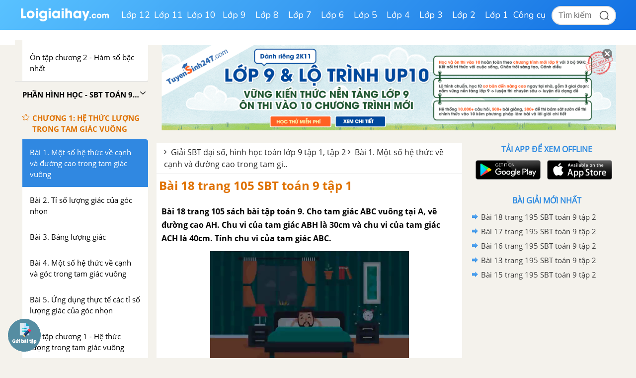

--- FILE ---
content_type: text/html; charset=utf-8
request_url: https://www.google.com/recaptcha/api2/anchor?ar=1&k=6Ld7UwolAAAAAF9diamiRDcptD8335eOuCw2cSMs&co=aHR0cHM6Ly9sb2lnaWFpaGF5LmNvbTo0NDM.&hl=en&v=PoyoqOPhxBO7pBk68S4YbpHZ&size=normal&anchor-ms=20000&execute-ms=30000&cb=2v2ei7a6gnun
body_size: 49242
content:
<!DOCTYPE HTML><html dir="ltr" lang="en"><head><meta http-equiv="Content-Type" content="text/html; charset=UTF-8">
<meta http-equiv="X-UA-Compatible" content="IE=edge">
<title>reCAPTCHA</title>
<style type="text/css">
/* cyrillic-ext */
@font-face {
  font-family: 'Roboto';
  font-style: normal;
  font-weight: 400;
  font-stretch: 100%;
  src: url(//fonts.gstatic.com/s/roboto/v48/KFO7CnqEu92Fr1ME7kSn66aGLdTylUAMa3GUBHMdazTgWw.woff2) format('woff2');
  unicode-range: U+0460-052F, U+1C80-1C8A, U+20B4, U+2DE0-2DFF, U+A640-A69F, U+FE2E-FE2F;
}
/* cyrillic */
@font-face {
  font-family: 'Roboto';
  font-style: normal;
  font-weight: 400;
  font-stretch: 100%;
  src: url(//fonts.gstatic.com/s/roboto/v48/KFO7CnqEu92Fr1ME7kSn66aGLdTylUAMa3iUBHMdazTgWw.woff2) format('woff2');
  unicode-range: U+0301, U+0400-045F, U+0490-0491, U+04B0-04B1, U+2116;
}
/* greek-ext */
@font-face {
  font-family: 'Roboto';
  font-style: normal;
  font-weight: 400;
  font-stretch: 100%;
  src: url(//fonts.gstatic.com/s/roboto/v48/KFO7CnqEu92Fr1ME7kSn66aGLdTylUAMa3CUBHMdazTgWw.woff2) format('woff2');
  unicode-range: U+1F00-1FFF;
}
/* greek */
@font-face {
  font-family: 'Roboto';
  font-style: normal;
  font-weight: 400;
  font-stretch: 100%;
  src: url(//fonts.gstatic.com/s/roboto/v48/KFO7CnqEu92Fr1ME7kSn66aGLdTylUAMa3-UBHMdazTgWw.woff2) format('woff2');
  unicode-range: U+0370-0377, U+037A-037F, U+0384-038A, U+038C, U+038E-03A1, U+03A3-03FF;
}
/* math */
@font-face {
  font-family: 'Roboto';
  font-style: normal;
  font-weight: 400;
  font-stretch: 100%;
  src: url(//fonts.gstatic.com/s/roboto/v48/KFO7CnqEu92Fr1ME7kSn66aGLdTylUAMawCUBHMdazTgWw.woff2) format('woff2');
  unicode-range: U+0302-0303, U+0305, U+0307-0308, U+0310, U+0312, U+0315, U+031A, U+0326-0327, U+032C, U+032F-0330, U+0332-0333, U+0338, U+033A, U+0346, U+034D, U+0391-03A1, U+03A3-03A9, U+03B1-03C9, U+03D1, U+03D5-03D6, U+03F0-03F1, U+03F4-03F5, U+2016-2017, U+2034-2038, U+203C, U+2040, U+2043, U+2047, U+2050, U+2057, U+205F, U+2070-2071, U+2074-208E, U+2090-209C, U+20D0-20DC, U+20E1, U+20E5-20EF, U+2100-2112, U+2114-2115, U+2117-2121, U+2123-214F, U+2190, U+2192, U+2194-21AE, U+21B0-21E5, U+21F1-21F2, U+21F4-2211, U+2213-2214, U+2216-22FF, U+2308-230B, U+2310, U+2319, U+231C-2321, U+2336-237A, U+237C, U+2395, U+239B-23B7, U+23D0, U+23DC-23E1, U+2474-2475, U+25AF, U+25B3, U+25B7, U+25BD, U+25C1, U+25CA, U+25CC, U+25FB, U+266D-266F, U+27C0-27FF, U+2900-2AFF, U+2B0E-2B11, U+2B30-2B4C, U+2BFE, U+3030, U+FF5B, U+FF5D, U+1D400-1D7FF, U+1EE00-1EEFF;
}
/* symbols */
@font-face {
  font-family: 'Roboto';
  font-style: normal;
  font-weight: 400;
  font-stretch: 100%;
  src: url(//fonts.gstatic.com/s/roboto/v48/KFO7CnqEu92Fr1ME7kSn66aGLdTylUAMaxKUBHMdazTgWw.woff2) format('woff2');
  unicode-range: U+0001-000C, U+000E-001F, U+007F-009F, U+20DD-20E0, U+20E2-20E4, U+2150-218F, U+2190, U+2192, U+2194-2199, U+21AF, U+21E6-21F0, U+21F3, U+2218-2219, U+2299, U+22C4-22C6, U+2300-243F, U+2440-244A, U+2460-24FF, U+25A0-27BF, U+2800-28FF, U+2921-2922, U+2981, U+29BF, U+29EB, U+2B00-2BFF, U+4DC0-4DFF, U+FFF9-FFFB, U+10140-1018E, U+10190-1019C, U+101A0, U+101D0-101FD, U+102E0-102FB, U+10E60-10E7E, U+1D2C0-1D2D3, U+1D2E0-1D37F, U+1F000-1F0FF, U+1F100-1F1AD, U+1F1E6-1F1FF, U+1F30D-1F30F, U+1F315, U+1F31C, U+1F31E, U+1F320-1F32C, U+1F336, U+1F378, U+1F37D, U+1F382, U+1F393-1F39F, U+1F3A7-1F3A8, U+1F3AC-1F3AF, U+1F3C2, U+1F3C4-1F3C6, U+1F3CA-1F3CE, U+1F3D4-1F3E0, U+1F3ED, U+1F3F1-1F3F3, U+1F3F5-1F3F7, U+1F408, U+1F415, U+1F41F, U+1F426, U+1F43F, U+1F441-1F442, U+1F444, U+1F446-1F449, U+1F44C-1F44E, U+1F453, U+1F46A, U+1F47D, U+1F4A3, U+1F4B0, U+1F4B3, U+1F4B9, U+1F4BB, U+1F4BF, U+1F4C8-1F4CB, U+1F4D6, U+1F4DA, U+1F4DF, U+1F4E3-1F4E6, U+1F4EA-1F4ED, U+1F4F7, U+1F4F9-1F4FB, U+1F4FD-1F4FE, U+1F503, U+1F507-1F50B, U+1F50D, U+1F512-1F513, U+1F53E-1F54A, U+1F54F-1F5FA, U+1F610, U+1F650-1F67F, U+1F687, U+1F68D, U+1F691, U+1F694, U+1F698, U+1F6AD, U+1F6B2, U+1F6B9-1F6BA, U+1F6BC, U+1F6C6-1F6CF, U+1F6D3-1F6D7, U+1F6E0-1F6EA, U+1F6F0-1F6F3, U+1F6F7-1F6FC, U+1F700-1F7FF, U+1F800-1F80B, U+1F810-1F847, U+1F850-1F859, U+1F860-1F887, U+1F890-1F8AD, U+1F8B0-1F8BB, U+1F8C0-1F8C1, U+1F900-1F90B, U+1F93B, U+1F946, U+1F984, U+1F996, U+1F9E9, U+1FA00-1FA6F, U+1FA70-1FA7C, U+1FA80-1FA89, U+1FA8F-1FAC6, U+1FACE-1FADC, U+1FADF-1FAE9, U+1FAF0-1FAF8, U+1FB00-1FBFF;
}
/* vietnamese */
@font-face {
  font-family: 'Roboto';
  font-style: normal;
  font-weight: 400;
  font-stretch: 100%;
  src: url(//fonts.gstatic.com/s/roboto/v48/KFO7CnqEu92Fr1ME7kSn66aGLdTylUAMa3OUBHMdazTgWw.woff2) format('woff2');
  unicode-range: U+0102-0103, U+0110-0111, U+0128-0129, U+0168-0169, U+01A0-01A1, U+01AF-01B0, U+0300-0301, U+0303-0304, U+0308-0309, U+0323, U+0329, U+1EA0-1EF9, U+20AB;
}
/* latin-ext */
@font-face {
  font-family: 'Roboto';
  font-style: normal;
  font-weight: 400;
  font-stretch: 100%;
  src: url(//fonts.gstatic.com/s/roboto/v48/KFO7CnqEu92Fr1ME7kSn66aGLdTylUAMa3KUBHMdazTgWw.woff2) format('woff2');
  unicode-range: U+0100-02BA, U+02BD-02C5, U+02C7-02CC, U+02CE-02D7, U+02DD-02FF, U+0304, U+0308, U+0329, U+1D00-1DBF, U+1E00-1E9F, U+1EF2-1EFF, U+2020, U+20A0-20AB, U+20AD-20C0, U+2113, U+2C60-2C7F, U+A720-A7FF;
}
/* latin */
@font-face {
  font-family: 'Roboto';
  font-style: normal;
  font-weight: 400;
  font-stretch: 100%;
  src: url(//fonts.gstatic.com/s/roboto/v48/KFO7CnqEu92Fr1ME7kSn66aGLdTylUAMa3yUBHMdazQ.woff2) format('woff2');
  unicode-range: U+0000-00FF, U+0131, U+0152-0153, U+02BB-02BC, U+02C6, U+02DA, U+02DC, U+0304, U+0308, U+0329, U+2000-206F, U+20AC, U+2122, U+2191, U+2193, U+2212, U+2215, U+FEFF, U+FFFD;
}
/* cyrillic-ext */
@font-face {
  font-family: 'Roboto';
  font-style: normal;
  font-weight: 500;
  font-stretch: 100%;
  src: url(//fonts.gstatic.com/s/roboto/v48/KFO7CnqEu92Fr1ME7kSn66aGLdTylUAMa3GUBHMdazTgWw.woff2) format('woff2');
  unicode-range: U+0460-052F, U+1C80-1C8A, U+20B4, U+2DE0-2DFF, U+A640-A69F, U+FE2E-FE2F;
}
/* cyrillic */
@font-face {
  font-family: 'Roboto';
  font-style: normal;
  font-weight: 500;
  font-stretch: 100%;
  src: url(//fonts.gstatic.com/s/roboto/v48/KFO7CnqEu92Fr1ME7kSn66aGLdTylUAMa3iUBHMdazTgWw.woff2) format('woff2');
  unicode-range: U+0301, U+0400-045F, U+0490-0491, U+04B0-04B1, U+2116;
}
/* greek-ext */
@font-face {
  font-family: 'Roboto';
  font-style: normal;
  font-weight: 500;
  font-stretch: 100%;
  src: url(//fonts.gstatic.com/s/roboto/v48/KFO7CnqEu92Fr1ME7kSn66aGLdTylUAMa3CUBHMdazTgWw.woff2) format('woff2');
  unicode-range: U+1F00-1FFF;
}
/* greek */
@font-face {
  font-family: 'Roboto';
  font-style: normal;
  font-weight: 500;
  font-stretch: 100%;
  src: url(//fonts.gstatic.com/s/roboto/v48/KFO7CnqEu92Fr1ME7kSn66aGLdTylUAMa3-UBHMdazTgWw.woff2) format('woff2');
  unicode-range: U+0370-0377, U+037A-037F, U+0384-038A, U+038C, U+038E-03A1, U+03A3-03FF;
}
/* math */
@font-face {
  font-family: 'Roboto';
  font-style: normal;
  font-weight: 500;
  font-stretch: 100%;
  src: url(//fonts.gstatic.com/s/roboto/v48/KFO7CnqEu92Fr1ME7kSn66aGLdTylUAMawCUBHMdazTgWw.woff2) format('woff2');
  unicode-range: U+0302-0303, U+0305, U+0307-0308, U+0310, U+0312, U+0315, U+031A, U+0326-0327, U+032C, U+032F-0330, U+0332-0333, U+0338, U+033A, U+0346, U+034D, U+0391-03A1, U+03A3-03A9, U+03B1-03C9, U+03D1, U+03D5-03D6, U+03F0-03F1, U+03F4-03F5, U+2016-2017, U+2034-2038, U+203C, U+2040, U+2043, U+2047, U+2050, U+2057, U+205F, U+2070-2071, U+2074-208E, U+2090-209C, U+20D0-20DC, U+20E1, U+20E5-20EF, U+2100-2112, U+2114-2115, U+2117-2121, U+2123-214F, U+2190, U+2192, U+2194-21AE, U+21B0-21E5, U+21F1-21F2, U+21F4-2211, U+2213-2214, U+2216-22FF, U+2308-230B, U+2310, U+2319, U+231C-2321, U+2336-237A, U+237C, U+2395, U+239B-23B7, U+23D0, U+23DC-23E1, U+2474-2475, U+25AF, U+25B3, U+25B7, U+25BD, U+25C1, U+25CA, U+25CC, U+25FB, U+266D-266F, U+27C0-27FF, U+2900-2AFF, U+2B0E-2B11, U+2B30-2B4C, U+2BFE, U+3030, U+FF5B, U+FF5D, U+1D400-1D7FF, U+1EE00-1EEFF;
}
/* symbols */
@font-face {
  font-family: 'Roboto';
  font-style: normal;
  font-weight: 500;
  font-stretch: 100%;
  src: url(//fonts.gstatic.com/s/roboto/v48/KFO7CnqEu92Fr1ME7kSn66aGLdTylUAMaxKUBHMdazTgWw.woff2) format('woff2');
  unicode-range: U+0001-000C, U+000E-001F, U+007F-009F, U+20DD-20E0, U+20E2-20E4, U+2150-218F, U+2190, U+2192, U+2194-2199, U+21AF, U+21E6-21F0, U+21F3, U+2218-2219, U+2299, U+22C4-22C6, U+2300-243F, U+2440-244A, U+2460-24FF, U+25A0-27BF, U+2800-28FF, U+2921-2922, U+2981, U+29BF, U+29EB, U+2B00-2BFF, U+4DC0-4DFF, U+FFF9-FFFB, U+10140-1018E, U+10190-1019C, U+101A0, U+101D0-101FD, U+102E0-102FB, U+10E60-10E7E, U+1D2C0-1D2D3, U+1D2E0-1D37F, U+1F000-1F0FF, U+1F100-1F1AD, U+1F1E6-1F1FF, U+1F30D-1F30F, U+1F315, U+1F31C, U+1F31E, U+1F320-1F32C, U+1F336, U+1F378, U+1F37D, U+1F382, U+1F393-1F39F, U+1F3A7-1F3A8, U+1F3AC-1F3AF, U+1F3C2, U+1F3C4-1F3C6, U+1F3CA-1F3CE, U+1F3D4-1F3E0, U+1F3ED, U+1F3F1-1F3F3, U+1F3F5-1F3F7, U+1F408, U+1F415, U+1F41F, U+1F426, U+1F43F, U+1F441-1F442, U+1F444, U+1F446-1F449, U+1F44C-1F44E, U+1F453, U+1F46A, U+1F47D, U+1F4A3, U+1F4B0, U+1F4B3, U+1F4B9, U+1F4BB, U+1F4BF, U+1F4C8-1F4CB, U+1F4D6, U+1F4DA, U+1F4DF, U+1F4E3-1F4E6, U+1F4EA-1F4ED, U+1F4F7, U+1F4F9-1F4FB, U+1F4FD-1F4FE, U+1F503, U+1F507-1F50B, U+1F50D, U+1F512-1F513, U+1F53E-1F54A, U+1F54F-1F5FA, U+1F610, U+1F650-1F67F, U+1F687, U+1F68D, U+1F691, U+1F694, U+1F698, U+1F6AD, U+1F6B2, U+1F6B9-1F6BA, U+1F6BC, U+1F6C6-1F6CF, U+1F6D3-1F6D7, U+1F6E0-1F6EA, U+1F6F0-1F6F3, U+1F6F7-1F6FC, U+1F700-1F7FF, U+1F800-1F80B, U+1F810-1F847, U+1F850-1F859, U+1F860-1F887, U+1F890-1F8AD, U+1F8B0-1F8BB, U+1F8C0-1F8C1, U+1F900-1F90B, U+1F93B, U+1F946, U+1F984, U+1F996, U+1F9E9, U+1FA00-1FA6F, U+1FA70-1FA7C, U+1FA80-1FA89, U+1FA8F-1FAC6, U+1FACE-1FADC, U+1FADF-1FAE9, U+1FAF0-1FAF8, U+1FB00-1FBFF;
}
/* vietnamese */
@font-face {
  font-family: 'Roboto';
  font-style: normal;
  font-weight: 500;
  font-stretch: 100%;
  src: url(//fonts.gstatic.com/s/roboto/v48/KFO7CnqEu92Fr1ME7kSn66aGLdTylUAMa3OUBHMdazTgWw.woff2) format('woff2');
  unicode-range: U+0102-0103, U+0110-0111, U+0128-0129, U+0168-0169, U+01A0-01A1, U+01AF-01B0, U+0300-0301, U+0303-0304, U+0308-0309, U+0323, U+0329, U+1EA0-1EF9, U+20AB;
}
/* latin-ext */
@font-face {
  font-family: 'Roboto';
  font-style: normal;
  font-weight: 500;
  font-stretch: 100%;
  src: url(//fonts.gstatic.com/s/roboto/v48/KFO7CnqEu92Fr1ME7kSn66aGLdTylUAMa3KUBHMdazTgWw.woff2) format('woff2');
  unicode-range: U+0100-02BA, U+02BD-02C5, U+02C7-02CC, U+02CE-02D7, U+02DD-02FF, U+0304, U+0308, U+0329, U+1D00-1DBF, U+1E00-1E9F, U+1EF2-1EFF, U+2020, U+20A0-20AB, U+20AD-20C0, U+2113, U+2C60-2C7F, U+A720-A7FF;
}
/* latin */
@font-face {
  font-family: 'Roboto';
  font-style: normal;
  font-weight: 500;
  font-stretch: 100%;
  src: url(//fonts.gstatic.com/s/roboto/v48/KFO7CnqEu92Fr1ME7kSn66aGLdTylUAMa3yUBHMdazQ.woff2) format('woff2');
  unicode-range: U+0000-00FF, U+0131, U+0152-0153, U+02BB-02BC, U+02C6, U+02DA, U+02DC, U+0304, U+0308, U+0329, U+2000-206F, U+20AC, U+2122, U+2191, U+2193, U+2212, U+2215, U+FEFF, U+FFFD;
}
/* cyrillic-ext */
@font-face {
  font-family: 'Roboto';
  font-style: normal;
  font-weight: 900;
  font-stretch: 100%;
  src: url(//fonts.gstatic.com/s/roboto/v48/KFO7CnqEu92Fr1ME7kSn66aGLdTylUAMa3GUBHMdazTgWw.woff2) format('woff2');
  unicode-range: U+0460-052F, U+1C80-1C8A, U+20B4, U+2DE0-2DFF, U+A640-A69F, U+FE2E-FE2F;
}
/* cyrillic */
@font-face {
  font-family: 'Roboto';
  font-style: normal;
  font-weight: 900;
  font-stretch: 100%;
  src: url(//fonts.gstatic.com/s/roboto/v48/KFO7CnqEu92Fr1ME7kSn66aGLdTylUAMa3iUBHMdazTgWw.woff2) format('woff2');
  unicode-range: U+0301, U+0400-045F, U+0490-0491, U+04B0-04B1, U+2116;
}
/* greek-ext */
@font-face {
  font-family: 'Roboto';
  font-style: normal;
  font-weight: 900;
  font-stretch: 100%;
  src: url(//fonts.gstatic.com/s/roboto/v48/KFO7CnqEu92Fr1ME7kSn66aGLdTylUAMa3CUBHMdazTgWw.woff2) format('woff2');
  unicode-range: U+1F00-1FFF;
}
/* greek */
@font-face {
  font-family: 'Roboto';
  font-style: normal;
  font-weight: 900;
  font-stretch: 100%;
  src: url(//fonts.gstatic.com/s/roboto/v48/KFO7CnqEu92Fr1ME7kSn66aGLdTylUAMa3-UBHMdazTgWw.woff2) format('woff2');
  unicode-range: U+0370-0377, U+037A-037F, U+0384-038A, U+038C, U+038E-03A1, U+03A3-03FF;
}
/* math */
@font-face {
  font-family: 'Roboto';
  font-style: normal;
  font-weight: 900;
  font-stretch: 100%;
  src: url(//fonts.gstatic.com/s/roboto/v48/KFO7CnqEu92Fr1ME7kSn66aGLdTylUAMawCUBHMdazTgWw.woff2) format('woff2');
  unicode-range: U+0302-0303, U+0305, U+0307-0308, U+0310, U+0312, U+0315, U+031A, U+0326-0327, U+032C, U+032F-0330, U+0332-0333, U+0338, U+033A, U+0346, U+034D, U+0391-03A1, U+03A3-03A9, U+03B1-03C9, U+03D1, U+03D5-03D6, U+03F0-03F1, U+03F4-03F5, U+2016-2017, U+2034-2038, U+203C, U+2040, U+2043, U+2047, U+2050, U+2057, U+205F, U+2070-2071, U+2074-208E, U+2090-209C, U+20D0-20DC, U+20E1, U+20E5-20EF, U+2100-2112, U+2114-2115, U+2117-2121, U+2123-214F, U+2190, U+2192, U+2194-21AE, U+21B0-21E5, U+21F1-21F2, U+21F4-2211, U+2213-2214, U+2216-22FF, U+2308-230B, U+2310, U+2319, U+231C-2321, U+2336-237A, U+237C, U+2395, U+239B-23B7, U+23D0, U+23DC-23E1, U+2474-2475, U+25AF, U+25B3, U+25B7, U+25BD, U+25C1, U+25CA, U+25CC, U+25FB, U+266D-266F, U+27C0-27FF, U+2900-2AFF, U+2B0E-2B11, U+2B30-2B4C, U+2BFE, U+3030, U+FF5B, U+FF5D, U+1D400-1D7FF, U+1EE00-1EEFF;
}
/* symbols */
@font-face {
  font-family: 'Roboto';
  font-style: normal;
  font-weight: 900;
  font-stretch: 100%;
  src: url(//fonts.gstatic.com/s/roboto/v48/KFO7CnqEu92Fr1ME7kSn66aGLdTylUAMaxKUBHMdazTgWw.woff2) format('woff2');
  unicode-range: U+0001-000C, U+000E-001F, U+007F-009F, U+20DD-20E0, U+20E2-20E4, U+2150-218F, U+2190, U+2192, U+2194-2199, U+21AF, U+21E6-21F0, U+21F3, U+2218-2219, U+2299, U+22C4-22C6, U+2300-243F, U+2440-244A, U+2460-24FF, U+25A0-27BF, U+2800-28FF, U+2921-2922, U+2981, U+29BF, U+29EB, U+2B00-2BFF, U+4DC0-4DFF, U+FFF9-FFFB, U+10140-1018E, U+10190-1019C, U+101A0, U+101D0-101FD, U+102E0-102FB, U+10E60-10E7E, U+1D2C0-1D2D3, U+1D2E0-1D37F, U+1F000-1F0FF, U+1F100-1F1AD, U+1F1E6-1F1FF, U+1F30D-1F30F, U+1F315, U+1F31C, U+1F31E, U+1F320-1F32C, U+1F336, U+1F378, U+1F37D, U+1F382, U+1F393-1F39F, U+1F3A7-1F3A8, U+1F3AC-1F3AF, U+1F3C2, U+1F3C4-1F3C6, U+1F3CA-1F3CE, U+1F3D4-1F3E0, U+1F3ED, U+1F3F1-1F3F3, U+1F3F5-1F3F7, U+1F408, U+1F415, U+1F41F, U+1F426, U+1F43F, U+1F441-1F442, U+1F444, U+1F446-1F449, U+1F44C-1F44E, U+1F453, U+1F46A, U+1F47D, U+1F4A3, U+1F4B0, U+1F4B3, U+1F4B9, U+1F4BB, U+1F4BF, U+1F4C8-1F4CB, U+1F4D6, U+1F4DA, U+1F4DF, U+1F4E3-1F4E6, U+1F4EA-1F4ED, U+1F4F7, U+1F4F9-1F4FB, U+1F4FD-1F4FE, U+1F503, U+1F507-1F50B, U+1F50D, U+1F512-1F513, U+1F53E-1F54A, U+1F54F-1F5FA, U+1F610, U+1F650-1F67F, U+1F687, U+1F68D, U+1F691, U+1F694, U+1F698, U+1F6AD, U+1F6B2, U+1F6B9-1F6BA, U+1F6BC, U+1F6C6-1F6CF, U+1F6D3-1F6D7, U+1F6E0-1F6EA, U+1F6F0-1F6F3, U+1F6F7-1F6FC, U+1F700-1F7FF, U+1F800-1F80B, U+1F810-1F847, U+1F850-1F859, U+1F860-1F887, U+1F890-1F8AD, U+1F8B0-1F8BB, U+1F8C0-1F8C1, U+1F900-1F90B, U+1F93B, U+1F946, U+1F984, U+1F996, U+1F9E9, U+1FA00-1FA6F, U+1FA70-1FA7C, U+1FA80-1FA89, U+1FA8F-1FAC6, U+1FACE-1FADC, U+1FADF-1FAE9, U+1FAF0-1FAF8, U+1FB00-1FBFF;
}
/* vietnamese */
@font-face {
  font-family: 'Roboto';
  font-style: normal;
  font-weight: 900;
  font-stretch: 100%;
  src: url(//fonts.gstatic.com/s/roboto/v48/KFO7CnqEu92Fr1ME7kSn66aGLdTylUAMa3OUBHMdazTgWw.woff2) format('woff2');
  unicode-range: U+0102-0103, U+0110-0111, U+0128-0129, U+0168-0169, U+01A0-01A1, U+01AF-01B0, U+0300-0301, U+0303-0304, U+0308-0309, U+0323, U+0329, U+1EA0-1EF9, U+20AB;
}
/* latin-ext */
@font-face {
  font-family: 'Roboto';
  font-style: normal;
  font-weight: 900;
  font-stretch: 100%;
  src: url(//fonts.gstatic.com/s/roboto/v48/KFO7CnqEu92Fr1ME7kSn66aGLdTylUAMa3KUBHMdazTgWw.woff2) format('woff2');
  unicode-range: U+0100-02BA, U+02BD-02C5, U+02C7-02CC, U+02CE-02D7, U+02DD-02FF, U+0304, U+0308, U+0329, U+1D00-1DBF, U+1E00-1E9F, U+1EF2-1EFF, U+2020, U+20A0-20AB, U+20AD-20C0, U+2113, U+2C60-2C7F, U+A720-A7FF;
}
/* latin */
@font-face {
  font-family: 'Roboto';
  font-style: normal;
  font-weight: 900;
  font-stretch: 100%;
  src: url(//fonts.gstatic.com/s/roboto/v48/KFO7CnqEu92Fr1ME7kSn66aGLdTylUAMa3yUBHMdazQ.woff2) format('woff2');
  unicode-range: U+0000-00FF, U+0131, U+0152-0153, U+02BB-02BC, U+02C6, U+02DA, U+02DC, U+0304, U+0308, U+0329, U+2000-206F, U+20AC, U+2122, U+2191, U+2193, U+2212, U+2215, U+FEFF, U+FFFD;
}

</style>
<link rel="stylesheet" type="text/css" href="https://www.gstatic.com/recaptcha/releases/PoyoqOPhxBO7pBk68S4YbpHZ/styles__ltr.css">
<script nonce="uu7OTIFiwQdRHmiARYbcjw" type="text/javascript">window['__recaptcha_api'] = 'https://www.google.com/recaptcha/api2/';</script>
<script type="text/javascript" src="https://www.gstatic.com/recaptcha/releases/PoyoqOPhxBO7pBk68S4YbpHZ/recaptcha__en.js" nonce="uu7OTIFiwQdRHmiARYbcjw">
      
    </script></head>
<body><div id="rc-anchor-alert" class="rc-anchor-alert"></div>
<input type="hidden" id="recaptcha-token" value="[base64]">
<script type="text/javascript" nonce="uu7OTIFiwQdRHmiARYbcjw">
      recaptcha.anchor.Main.init("[\x22ainput\x22,[\x22bgdata\x22,\x22\x22,\[base64]/[base64]/MjU1Ong/[base64]/[base64]/[base64]/[base64]/[base64]/[base64]/[base64]/[base64]/[base64]/[base64]/[base64]/[base64]/[base64]/[base64]/[base64]\\u003d\x22,\[base64]\x22,\x22N8KLwr0kw7Uowpk5AcKzcjkQwr3DmMKxw5PCgFHDvMKAwpI6w5gHWX0KwoMVNGVhfsKBwpHDoxDCpMO4M8Odwpx3wo3DpQJKwpfDosKQwpJ8A8OITcKiwpZzw4DDs8K8GcKsJzIew4Aawq/[base64]/Cs8O7K8KSRcKhw6wBQ8ORw6/Dt8O0w7d4csKfw7LDtRhofsKHwqDCmnfCmsKQWUROZ8ORFMKUw4t7DMKjwpojeFAiw7sNwq07w4/[base64]/O8KBw6/DksKpVijDtcKKUnbDk8OPFMOzDj4/McOAwpDDosKAwoDCvnDDksOXDcKHw5fDoMKpb8KxC8K2w6VzOXMWw7DCoEHCq8O+eVbDnXbCpX49w47Dui1BGsKFwozCo2zCiQ5rw6Q7wrPCh0DCgwLDhXvDlsKOBsOPw6VRfsOBE0jDtMOQw5XDrHg2PMOQworDgEjCjn1IKcKHYk/DgMKJfCTCrSzDiMKFEcO6wqROJT3CuwTCjipLw6/[base64]/DhsOjwq8WVy87wpDCpHocJVk3wphKXsKbZcOQZV4FbcOuCwnDrlbDuBoEEiprC8Oyw4DCgGFTw4waKXIswoZXW2zClFHCgsO3XGlsXsO4NcOfwq8XwoDCgsKEZEV2w4TCp3xQwpg/ecOQcUMIXj4SacKww6nDsMORwr/[base64]/ClXVAacO5IMKqAcKSw4Uvwq4FXMOJw43Ci8O4ZnbDncKdw7PCuMKjw4Vyw7A8dVhIwq3DhGVaL8KBZcOMRMO3wrhURjTCkxViW1cAwq3Cg8KGwq9JSsKxcTVWPl0hOsOmDzs2NsKrUMOICCQsHsK/woHCkcOwwojDhMKpSU7Cs8KWworCpW0Ew457w5vDkznDlSfDu8Oow4rDu0AncDFawoV5fRTDpEvDgXJOGg9JCMKpL8K9wqvDpj4jPU3Ci8KIw5XDhTPDmsKew4PClgJXw4hDcsOLCg9JNsOKcsOaw4/CvxPCnnx4LnfCs8KNHSF3d1omw6XDg8OKDMOgw4gEw4A6GW4kX8KHW8KMw5rDv8KJbsKYwp4QwqLDmxHDq8O4w7TDvV0Iw7VGwr/[base64]/CgXhEwqbCuC3Cky8dwpchwqXDl8OpwqXCrCEYJMO2DsKdQzN7dx/[base64]/[base64]/[base64]/wozCl8OPw5fCvwlsFh4jX8KGw4zCoVYJwotROAHDoh/DqMOPwpDCjwXDk13CvMKNw7PDssKkw5bCjwt/TcO8SMKsQC7DsAjCv2nCjMOrbgzCnzlowolVw6bCgsK/VFNEwoYlw6vCmWvDsnnDvjbDhMOKR0TCg3A0NGkCw4ZHwoXCr8OHfRZYw6YeRws5QnEKHh3DhsKIwqjCs37DjUUOHRxewrfDg1DDrQ7CpMKZGwnDosK1PgLCgsKLazsZUWtGImg/IxfDjG5fw6oZw7IpGMOzAsKZwobDnUtKEcORGUfCrcKJw5DCg8OpwrLCgsOSw5/CpCjDi8KLDsK8wpNMw4XCoW3Du17DoVY9w5dRR8OeEnPDm8Kgw6VKAMK2GUbCplUYw73DiMOHTMK3woRDCsO7w6Zwf8OZwrMdBcKBJsO8WjxjwqDDiQzDjMKTDsKDwrfCqMO6wr1nw63DrW/Cp8OAw4DCm1TDlsKZwrUtw6TDtg0dw4wvGHbDn8K1wqXChwMZYcKgYsKpMUliJlHDvMOBw6PChsK5wr1UwpLDucO5RCU6wozCqmDDhsKuwqwlN8KKw5jDq8KJDSTDtcOAaSnCmzcJwoTDvwUuw5lLwpgCw5E/w6zDr8OyGsKVw4dRdAwSaMOzw6pgwqQ8WGpvMA/ClVLCjitew5/DmBpDDH0Zw7xLw5jDv8OKD8KIw5/ClcKJBMOdGcOowpEew57Cr0hGwqJQwqxOKsOTwpPCmMODbQbDvsOkwoMCDMKiw6PDlcKsUsOVw7djYxLClmJ4w7TCkzbDv8K4OMKVLzkkw5HCgD1gwqV9WcOzFRLDjMKPw4UPwrXCq8KUbMO1w5AwFMKXesOBw7U2wp1sw6/Cn8K8woUtw7rDtMKfw7TDssOYA8Oow6sKfEpPRsO7fnjCpj/[base64]/fcOxw5wfwpA5w7jDhQLDpzHCriBvTMKZYMK8CsK/w7Q0YWU+KcKrNhvCtz89JcKgwrxmMx0rwqvCsGzDssKmR8Odwq/DkF/DhcOjw5jCklsvw5fDlmPDqsOKw6N8SsKjOcKBwrPCgz0JVMKNw6caJsOjw6t2wpt8H0B+worCr8O0w6wuF8OZwoXCnwBGGMOfw7cVdsKCwqNeW8OnwpHCkjPChsOBTcOOIlTDtCMcwqzCmE/[base64]/Du3J/H8ODwp5MRRvDu8Odw5XDm8OgSBJmwqLDuwzDixEcw6ASw7l/wq3CpA08w60AwoxpwqfCiMKSwpEeNyYkY2soAifDpFzCsMOywpZJw6JvGsOAwpJBRgdZw4daw5nDn8Kzw4d7H3vDucK/DsOCTcO4w6DCg8OUEEvDrX91NMKDUMOYwozCpnETLDs8LMOlQsKFK8Odwpl0wofCgcKIFw7CtcKlwqhFwpo7w6TCqnNLw6wfVFgCw7rCrBkMEGYLw5/DrFYKO2zDvcO6aznDhMOvwpZMw5tNZ8OkUyJ/TMOjMXx3w4NWwrscw6DDpMOMwrYpLSl6w7ZhKcOqwoLCmSdOCQdow4BFC3jCnMKIwp1JwqpFwqfDhcKcw4EXwq9FwqXDiMKBw4bCtVPDu8K2fi8vIgVswq58wqNuQcOvwr/DkUcsOQ3CicKDwodrwooCVMKLw7RreVDCnT5Zwp9wwo/CnTbDuhg2w5vCv3zCnj/CrMKAw6omFzECw7B6FsKuY8OawrfCi0XDoEnCkinDicOTw5nDhMKxIsOuBcOBw4luwp0BDVNhXsOpO8Oywr4VX3BsI1cgb8KONXZ8UAzDgMKvwpghwpMcOzzDisO/[base64]/EVQsHsO9LsKcCzfDmAPDmkI7w5DCiSB/w5TDjFp+w4bDqR8qUwAwDX3Dk8K3DAtSKsKrek4uwphSCQoEQxdVSnkew4vDuMKpw4DDgSLDu1Qywrxmw47CqXTDp8Oew78xATYJHMOCw5nDqExqwpnCm8K8S3XDjMO/QsKQwqVYw5bDgHgZFSxyJkPCtEV0E8Owwoomw6xWwrtJwq7DosOZw4krUAw7DsK4w6FBbsKcUsOMET7Dnm0Ew7XCvXbDn8KSXGLCpcOhwr3CqF05wo/CicKGSMO3wonDu0IoNg3DusKpwrzCs8OwGi1UQTYqacOtwpTChMKnw5rCsw3DvG/DpsKrw4nDnXhfXcKuR8O5aU13ecOjwoEew4ZISl3DscKdbSAKd8KawrbCuEBCwqlqEmQLSFXCkF/CjsK/w5DDjMOrGlfDocKrw5DDtMKNMzJdJEzCqcOHRVrCqkE3wpFfw4hHOirDo8OAwpwNADJUXsKhw6dGCcKVw5t2KXFoAjPDkAABc8OQwoBZwqLCoXPCpsO+wpVvYMO7USczcEtmw7vCv8OXdsKcwpXDpwBqVj/CvzldwpdUw6HDlkNEY0tPw4XDtHgXU0oqB8OQE8Okw48ww4DDgR3Dkk1jw4rDqgsDw6DCgCQ6PcOQwr9cw5fDtcOPw4XCpMKTNcO0wpbDk1Ipw6R7w6FIK8KHCsK+wp8KT8OSw5oqwpQCY8Opw5ciOjLDk8OVwrQ3w7A/BsKaLcOUwqjCusO/Rw1RWQ3CmATCr3jDjMKRWMKzwrjCkMOeBRcGHBTCmhcICwhIMsKYwogPwro/e0gQIMKTwo47WMKgwqh3XMK5w4Upw63CqH/CsBlYOMKjwojCtcKIw4/DpcORw7vDrcKBw4fCjsKbw4hAw7VtC8OFb8Kow5Zbw4zCqAETB3ESDcOYOTh7Y8OXbhDDrwM+TVkUw57ChMK/[base64]/CuQ0swpcEwo3Co8K5I8KgwqXDucKCd8ORMC5sw6hcwqFvwr/DlxnCmcOeNnc0wrHDg8K4eRMTworCrMOEw5g4wr/DucOfw57Dv299eXTCshNewr/Dv8KhL2vChsKNU8K/LcKlwrzDixc0wq/CvXZyIx/Dr8Ote0Z5dzdzwqZdw7lkK8OVVsKGaXgeXzPCq8KTJ0Zwwr8Hw4k3FMKQQwA0wpfDgn9Xw6XDoCFqwo/[base64]/DqcKMw6pLeXfDocOsw4XDjMOrw7bCgjUFwqhtwq/Dvk/[base64]/CuyQyw7vDsifDjcKJaxTCp8OBw5gWHsOtGcOeW2vCgBElwqjDqhPCq8KUw4nDrsKLZ2Jlwp97w4gZE8OAE8OiwoPCjl9jw4TCtAJ1w57ChE/CgAh+wpspRcKMUMO0wq5jJQfDrxghAsKjC1HChMK2w6xNwpdCw64Dw57DjMKVw5bCvlrDnGlLKcO2d1VVTmfDu311wqDCmgnCtMOFFCUnw7URC0ZSw7nCocOxPGzCskVrecOBN8KTLsKiNcO3woF7w6bCtgkvZEzDp3TDr2LCu19SS8KMw5hCA8O/NUhbwq/Ct8OmIXV4WcOhCsK7w5PCti/Cgi8vFFkgwrjCiw/Cpk7DrU0qICVfwrbCsF/DlsOyw6gDw6x3dH98w5A9EGJpO8O+w50hwpYmw61GwqTCvMK6w4nDpjrDrzvCrcOXexxTSE/ChsOUwqrCtU7Coyd5UhPDusKuacOxw7JiZsKcw5/Dt8K7MsKbXsOBw7QKw5FBw7Vgwq7CsQ/CpmkTUsKtw5B8wrY5Dk0BwqAowqrCssKCw6vCgGRsSMOfw4/Cp3IQwo/Dm8OQCMOZQGLDujbCjSbDtcKNUG7Cp8OqUMO9wp9cWzNvSAvDgcKeQi/Dl0RmPB52HnnDs0HDvsKXHMOZOsKjV3nDoBzCjT7DsHNuwqE3X8OIHMOOwpfCkFAkRkbCucOqGCFBw6RSwpUlw5MYYDMiwpw4MHPCni/CsU9zwrrCusKpwrJBw6fDpsOyICkWUcK3K8ObwrlBEsOpw55BI0cWw5TDgRQCTsO+ccKZY8KUwpomTsOzw6DCiSZREA0DBcKmGsK6wqIXdxXCq3cCJcK+wqTDiFjCiDFVwpbCiB7DicKow7nCmik/XF53J8Oawoc9NsKMwqDDn8Kkwp3DtwUFwotrYkAtEMOVw7LDqEIdYMOjwpzCgk9OJUzCqTwVQsOzL8KrUh/DgsK+fsK+wpUAwqvDnSzDuxdZJw1QKHnDicOGE07DhcK/[base64]/Z8KJMHjCtMK0w7XCsMKYw4Yyw6h7Ej/[base64]/CplB3aygEwq3DiMOdCAAxQAIJwq7Dr8KYw6jCrMO4wosGw6PDvMOmwpZYJsKBw5/[base64]/CiDbCnsOTwrR9C8ONwqzCmS4vJsO8w4UPw7RJAMKvDcKOw5NtfBM0wqhnwqYCaQ9gw6RSw4RNwpIBw6InMB0IaSdpw60hI0x/[base64]/Dk8K7w6rDrsOED8K8bMKhUXddMDDDusKQIyTCqMKfw4TCoMOeQwLCqwQfNcKxYETCocO9wrEeL8KZwrc/IMKBHcKCw6XDu8K9wqXCs8O8w4cJYcKGwrFiNCQ4w4bCtcOYMExYdBRLwpABwqMybMKJYcOmw7R8PMKCwqY9w6FIwoPCvX5Zw7Bnw54eYV4IwrbDsXoRb8Ojw5kJw7cFw7hxLcO/w77Dm8Orw7A9ecKvD0rDiTXDh8OEwp/CrHPCg0nDlcKvw6zCuyfDhiLDhEHDjsK9woLCiMOhF8Kew5sAPMO/a8K1G8OgeMOOw4EOw5QQw4zDj8Ktwo1iFcKLwrzDsCJ1QMKFw6ViwrgMw500wrZhE8KLTMO5WsOqNx01cSpcYwbDnj3DmcKhKsO6wrBOTxQ+PcO7w6TDv3DDv3RQQMKIw6nCmsKZw7bDqMKZbsOIwo/[base64]/DnQ7Cl8KbCcO7w5Vrw6Axei4vTsKyw7LChsOWwr7DncOxMMO/XUrCjxt+wrDCksOGGcKzw5VGwotZMMOjw5t+SVrCr8Oqw6tvEcKENxzCocOfWwwmbF43Q3vCnE1/MBbDp8KFV1VxecKcXMK0w5bDuWrDtMOhwrQ7w5DCqE/Cq8KVNzPCvsOcGcOKFlXDvjvDgF9rw7tNw4xcw47CjWbDqsO7BVzCu8OBJmHDmTLDnX8sw7PDuCE9w5wnwqvClRoYwrkhc8KbIcKCwp/DoQIBw7zDn8OefcO2wpRCw74lwprCpysLDXbCumLCk8K+w6jCkFrDtXc4NTslEsKcwp9HwqvDnsKdwqTDl2zCozcqwpQkecK8wpvDsMKow53DsxA0woRREsKQwqjCvMOCeGUkwo0tLcKzY8Kaw7MeSRXDtGU/w5rCucKGXXUvVknDiMKMLcO/wqnDlsKlE8OHw4Y2G8KxdBHDrQfCr8KdUsK2woDCisK4wo01RB0uwrt1fx/CkcOXw5k8fhnDqhrCmsKbwq1dQjs5w4DClhEEwqZjPiPDrcKTw53CmWxWw4BowrrConPDnSthw4TDqRrDq8K9w4AxZsK+w77DhEnCqEPDhcK/wrIES0JZw7EywrBXW8K7H8OJwpbCgSjCqm/[base64]/[base64]/DpB/ChMO5JMOFw74SLcO5wpRAWH7CpsKZwpvCgEHCl8OBFcKew5XCvEDCl8Kuw78owp3DqWRgUygXf8Ouwp0Yw4jCnsK/[base64]/CoyNmVMKNMMKCw6PCmsONBCHClW98w6TCtcKXwql2w6TDpmfDiMKycSoAIC09ajkSYsKkw67CnnR4T8Kmw6QeAMKAbmrCo8OswpPCmsOXwpwZG2AKNnItfxRvSsOCw4Y9BiHCo8OYLcOWwr4WWHnChBTCiX/Ct8KvwoLDs1llfHIhw4MjCQjDlCFfwrt9KcK6w7PDs3LClMOFwrVlwpbCv8KNZsKMfRbCvMKhw6/CmMOMaMKJwqDClMKvwoNUwrFnwpQywpjDiMKGwooCwoHCrMOYw5jDjyYZAcK1e8KjWTTDuzQ/w63Cjiczw5LDqnF2wpYZw6LDrz/DpWFSU8KVwqtnbsOIA8KhMsKgwpoLwovCmzrCr8KWEmcwPzTDjQHCiSNkw7olbsK1A0N6dMO6wpPCr0hlwo1owpLCpQd/w5rDslkUfwbCucOXwowfB8OZw4LCpsOPwrdUC2jDqGZNGnMDWsKiL3FeX3HChMO6ZT9eW1QQw7vCoMOUwobCpMO+aXwNfMKVwpM7wrtBw4nDjMK7HBfDpj1ZfMOGQzbCr8ObEwTDvsKIO8KSw6JNwofDvR3DhA7Clh3Cgl/CrETDvcKQPx8Nw61zw64dPMKHa8KRIihxOlbCp2bDkj/Dol3Djk7CmcKCwrFQwpXCoMKeVnDCvzHCmcK8FSTCmWrDtMKzw6s/R8KDWmU6w4bCpkvDvD7DmsKGcsORwqjDtT83XFfClzbDo1rDlTAoWDfCncOOwq8sw43DvsKbQRXCoxVSK03Cl8KCw4bDs2zDl8OzJCTClsOkOXhJw6tMw5/DvsKTMhjCrcOqLk8DX8KUMA3DmADDp8OqFDzCkzMrUcKOwqPCmsOmf8OCw5zCljtNwr5Nw6loF3jCscOANsK3wp9cPm5GAjJMDsKoKh9JeQ/[base64]/wpZiJXQ9wrrCmxdtSB7DjCExZzYrw41Dw4DDpMObw6EqEyY8MD87wpDDn2XCl2Q0LcOLPyzDocOZKhPDuDvDjsKZTjRiZMKKw7jDol09w5TCucOWTsOmw5LCmcObwqBhw5bDrsKIQh7Cth94w67Dr8Kaw6xBXV3CmMKHScK/w69GFcOww6LDtMOMw6rDucOrIMOpwqLDssKfQAg5YCxHZk0bwqw1aztqAlp0DsKmKMODRGnDqcKfIiUjwqfDvkLCpcOyQcKeKsK8wprDqm4VUHNBwpJuMMK4w786NcODw6fDmXbCmgpew6XDkjxfw6lzK0Bbw5TCtcKsMUDDn8OVDMO/S8KbccOew43Dk3jDmMKfGMOlbmLDgD/CjsOKwrnCrCpWBMKLwqYqGS1vIFPDrUsdb8Omw4BEwrBYUUbDlD/CnU4fw4pSw5XDqMKQwqfCusOZMH9CwpQZJ8KdZVVNOyzCoF9rQiJSwpQVR0lcWU94WlhVHzoXw60+FFrCqsK/UsOBwpHDiiTDksORHMOgQFF5wrXDs8KXBjFewqEsR8K/w6HDhSvDtsKVSAXCisKXw5vCtsO+w55gwoTCrcOuaEQ/w6jClGzClSXCozkFVCMrTAcHwonCn8OtwpUXw6rCqsKJXFnDo8OMcBXCsmDDsD7DpgUIw4U0w4rCkERwwoDCj0RSN3jCiQQ2S2HDmB4/[base64]/Dq2rDs8OrJWBAwoQiwrZfw4t4w7fDvQQFw74mN8OXw4APwqXDsS1zRMOMw7jDqsK/L8OJTiJMWUoaWQ7CmcOAUMOXG8Kpw6U/asKzH8O9ZcObGMKRwoXDohbDu19sXhXCqcKZDhHDisOwwofCncObXBrDi8O0c3NHWVPCvVpswoDCiMKEUsOyW8Oaw53DiQHCvW5ew5fDqMK3Jj/DqVg/[base64]/w5dpw4vCjXYIw6Aow5Zdw6gxw58deMO4BwJ0woduw7tNE3bDkcOvwrLDmhxdw51LfsKmw4zDp8KrfzBxw7bCjx7CjjrDjMKIbhscwpXCjm8Ew4LDr1hmZ3/CqcOow5oUwpDChcO2wps8woYnDsOMw7rCh03CnsO6woHCoMO0wrBKw40NWQnDphU3wrR4wo5rIgbCmyYMDcOqQko1ThXDhMKKwqbCmXjCtMOUw7UENsKsPsKMwooXw6/DqsKZc8ONw4cyw5Rcw7RDcmbDjjpZwowgw6A2w7XDnsOlNMOEwrHDrzQEw75jH8OnUmTDhhhQw59uIFVKwojCoQJxA8KsN8ORIMKaUMKMN0vCkgTCn8OGQsObeS7CkVzChsKHTsOfwqRnU8KDDsKVwp3DocKjwohVOsKTwqHDuw/[base64]/WGxMcAAPTX03w6Vvw7oPw5ttwq/CsgpFw44vw7AuWsOHw79aP8K3H8Oqw6hbw5VVXWRFwol+LsK1wpl/w5HDvyh7w4lQG8KTZCQawoXCsMOdDsOrwoRXcx8vMsOaK3fCgjdFwpjDkMO7H3DCljfCg8O1JcOpZsO4bMKww5nCrlAmwq0/[base64]/[base64]/CkMK9w5jCrALDoz4QBMOYKMOca8O4w5nCsMOcdTnDrW1ZFTrDpcOwE8OjImwjXsOwX3TDo8OCQcKQwp/CqMOgH8OYw7bDq0rDlyvCum/CtcOdw5XDuMKaP2UwJ3dQOxHChcOmw5nCj8KXwoDDl8OGTsKPOxxAIX0ewrwmJMOFDTvDj8ODwpwNw6/Cml5bwqHCp8KuworDlTXCjMO+w5fCtcKuwoxSwrY7E8KwwpDDkcOlAMOgL8O8wozCssOnZ2/CjRrDjW3CpsOjw6Z7OWRBIMOFwqxxDMK4wq7CnMOoeTHDt8O7CcOOwrjClMK+SMOkFQAeQwTCosOFY8K7R2xXw7/ChwZINsOZSwNqwrDDmcOKZlDCm8K+w4hIZMK2SsOjw5Vvw7xxPsOEwpgmaDAcYR56X17CksKOOsKCNAPCpcKHBMK6bGIpwp3CoMOiZ8OSJAzDqsKew6g9FMKxw4VZw4YvfwR1KcOOP1nCrS7Ck8O3JsORAgfCscKrwqxJw4QdwrDDtsKEwp/DmWwJw4Urw7QSSMKNLsO+bwwQO8KOw63CrCZRSiHDgsOmSGtkLsKQCDo/wp8AXH/Dk8KPcMKoWCnCvk/CsFA4asO9wrU9fVIjOlrCrcOHHmrCkcOVwqF+JsKlw5PDtsOyV8KOT8KNwo/CnMK9wrHDmDBOw6vCkMKHbsKuWsK0UcOxOiXCuVPDt8OqOcKQGyQtwqthw7bCg0fDpik/V8KpUkrCkFAMwoY2UF7Dow/DtnfCsV/Cq8Oxw47DqcK0wobCuCHCjmjDjsOBwoFiEMKOw4Apw6/[base64]/DjFjDgkfCmGbCoMKXw78SGiPDox3CuDXCo8ORAcO6w5UkwrV2b8OAeklMwp4FdmcJwqbCusOWWsKEGjHCuFjCl8OPw7PCizAew4TDg17DsXYRNjLDmFF/dDXDpsOINMKGw4wuw7tAw7cdNm5UDjLDksK1w6XCpz9Gw7rCpyHDgT/DlMKKw6I7BkQvWMKAw6XDn8K5Q8Otw7BRwrIJwptyHcKrwoZqw5gFwo4dBMOQDAR5RMKdwp41wqDCscKCwrY3w63Dtw3DrSzCm8OMBmc7P8O/[base64]/DnsOrBMOVcsODPMKCXsKgaiXCugfDoSfDplDCgMO3EwvDlHLDvcK8w4MCwqHDihFSwovDq8OHS8KuTHtXeH00wp9ObcKewqHDpyZ/M8ORw4Qlw4YiCkLCrl1Hfmk7BhfCi3tOYj3DmirCgQBCw5nDi1h/w4rDrMKifHlXwp/CgMKww5Nhw4d4w6ZUS8Ohw7LDtQ/CmVHCjH0ew6zDiUHDp8K5w4M0w7o3VMOiw63CmsO/wqUww5wtw6TCgyXCkCoRXy/[base64]/ChUnCocKRwp/[base64]/LsKaM0ckMggswrF7dcOJw6IlYMKJVjgFXm3DhgfCqsK9GQfCtAEUPcKyG17Dq8OeMGPDpcOPVsOwABs6w6nDusKhcxvCu8Kpal/[base64]/AsO8fA/DvQsYw6A7XMOpwonCo8Kyw5ImwqNEQ1LCv03DmnvDi0LCtzpiwrMhAj8sEHtpw74TVMKuwr7DqF/Cm8OXDHjDpDbCuAHCv2xJSmMlQhENw6J9EcKQLsO4w5x5QnLCoMOLw4TCkgDCvsKJEg5pWGrDusOVw4ROw6I+wqHDgFxgR8KMEsKeS1fCvHccwovDtsOewpQywp9uJ8ONw6hrw6AIwrgBZcKfw7PDqMKnPcOrKX/ClSxowqbDnRbDgcKlwrQ1QcKBwr3DgjVmQVLDvyc7C0LCmDhgw7/Ck8KGw4JDcGgnHMOXw53DgcKRTcKjw6JHwpExJcOQw7sUUsKYB0odCT9LwoHCn8O5wq7CvMOeMBglwrUADcKkRT/DlmbCo8KXw40TA00pwpNrw7RzScO4PcOlwqoFU1pecj/[base64]/DtzQZWjDCh0kOwpJ0GUbChcONNsOww6zDmkLCjMKzw7zCksOtZh05wr/[base64]/woRsPsKtN8O7w4PDrTcIwpkVw5jCo2rCrnPDjsOMb0bDig3Dq3Jlw4gCdwnDgsK/wr0tJsOLw5LDslTDq1PCpDF2X8OaTMOPLsOsOwtwNSB9w6Aywo7DhlEdA8OjwpnDlsKCwqJPbMO+P8KFw4QxwophFsKHwp/[base64]/Dq8OOwr/DgsO/T8KQM8OvJ0UywrwPw5tuEmDCi0vCpHrCr8O9woVebcOoW0oXwogGI8OFGRIqw6HCg8KMw4nCmsKOw5EvecO+wrPDoSbDjcOfcsOBHRHCu8O8XzvCgcKCw4pGwrHCusORw4w1LmPDjMKOFGIGw6DDiVFZw5jDrTZjXUl7w4VjwrppUMOaBmbDm1rDgMO9wpHCiQFMw5/DosKDw53Cj8OKc8O/eV3ClMKNw4XCmsOGw5towo/CgyNfWEFvwoLDgsK/LDQlF8K/w7xWdkHDsMOzO2jCkW9SwpQwwo8/w7xMMwg1w7nDs8KwU2DCohwow77CsxJwW8KTw5/CncKzw6xFw4tTXsOPcynCjDTDkVQiEcKZwqsuw4bDmnRPw6ltE8Kkw73CpsOTViXDuW5lwpbCrEFXwr52Yl7DhifCgcKiw4fCh37CrBvDpytkXsKSwprDjcKdw53DhA8Hw6PDtMO0XSLDhcO0w6bDscO/cDIjwrTCuDRQF2cDw7/Dq8OwwojDr0ZucSvDkx/Ck8OAI8KlPyNPw5fDhsOmAMKAwrY/w4d4w7LCiFTCjWEYYx/Dn8KdYMKEw54rworCtVnDhH89wpTCv3DClsO/CmUQPiJHQEbDqGJawpLClDbDs8OYwqnCtx/[base64]/ChMKdw5wewoLDqMOPSFslw4JtwqZ3XMKSOF3CsGTCqcKaeEARBnLCkcOkZgDDqig/w7s6wrkDBEtsDVrCusO6dX3CiMKTccKZU8KrwoBjf8Kua3gswpfDp3vDkBkzw7ARTll1w7V0w5nDj1LDlzpmBFZFw7DDpsKMw58qwpclKsKEwpYJwqnCvsKzw5/DmRDDmcOmw6jCnUIQaR7CssOdw796fMOtwr1Mw6PCpXd7w6VMRQlgLcKbwpBbwpTCmcKBw6p4fcKtK8OMe8KLI3EFw6wjw4XDlsOrwq/CrnjCiGlKX24Uw6rCkxEXw4JJI8KbwrQ0ZsKSLD4FdgMyWsK0w7nCqANae8KPwpBRGcOjWsK9w5PDlnsKwozCtsKNwrczw5UxC8KUwqHDmTDDnsKPwpPDt8KNb8K6DQHDvyfCuHnDs8K1wpfCjMOVw6dAwrRuw4vDtU/Cn8OVwqjChknDg8KiPmANwpkUw6ZgVsKxwrMnf8Kaw6HDuCrDiyTDkjUpw5RKwrvDiy/DuMORWsOVwq/CqcKow6owNwXDqThdwoN8w4tQwplaw69xO8KLOBvCqsOhw5TCssK/F2RiwpFobB1zw5rDpkTCvHZvQcOWOl7DpHHDlcOKwpDDshExwpTDvMKSw7kvScKHwo3DuBzDukrDijIuworDiDDDv2EPXsO9HMKbw4jDsx3CkGXDmMKBwqp/[base64]/CmsKLF2LCksKKYcKIw5cTZjrCocKCwojDjsKCacK/w7oDw4t4Gg8SEnZww4zCnMOmUlpdOcO0wo7ClMOowrxPwp7DuXhPG8KtwphPAAHCvsKdw5bDmWnDmifDgcKKw5tqRjtdw5Yfw4vDvcKVw5N9wrzDrDodwrzCjMOKAntnwowtw4Mew6YkwoN+LMK+w5trBnUlOWDCiWQiHXECwpjCrVFYBRjDpBXDq8K+McO7cU/DlHhCacKxwrvCnyIyw6rCmjfCqcOdU8KgKX0tQsKQwokVw6ZGMMO2R8OgJwPDmcKiYFQEwo/[base64]/DpMKYQcO6wrvDscK0wpxdCCzDjmXDl1l6TD3DoMOcEMKOw7c3TMKaNMKXWcK2wroASwUYdxHCo8Kgw7c4wpnCs8KKwp4Nwph/w6xpN8Kdw68OdsKTw5ULLE/DqD1lcxTCnwDDkx0qw5DDijXDlMK/w4TCl2UQSsKsVW4WVcOjW8Oqw5bDvcOtw4kiw4LCrsOyEmvDsFBJwqDDiWt0JMKLw4BewobCk3rCoUVad2UAw7jDh8Obw55pwqUvw6HDg8KzRh7DrcKhwqI0wpIrEMOEbQ7CvcOqwrnCqcO3wrPDr3opw4rDjAYnwocZQxfCosOXLwhgRT00GcOeSMOwMGd/H8Kewr7DpWIvwrl7O3fDkDdUw7zClSXDk8OdLUVLw5HCuyRZwp3Ct1hnc1zCnTfCtDbCtMOfwqbDvMOGaFvDigPCl8OjPzMJw7/CgnNQwpcgTMKkHsOTQTBYwoNHcMK1P3E7wp05wpvCksK7HsK9XxjCvwvDiVbDrGTDlMOPw6vDo8OCwppMHMOVAgZHanMJH0PCsmDCiTPCtUfDiWM6CsOlO8K1w7PClRvDrHLDkcK/[base64]/Cjlg+DMORw78ow5fCqMKgwpU0wp8RMXpmTcOow6wQw7FbdyLDrnXDusOILHDDqcKMwqvCrxDCnigQXB0FHmTClG/Cm8KBWS9PwpnCqsKmMiUJKMOiNnAgwoo0w5d5a8ObwoDDgxkVwoEzJwPDrzvDosOaw5UJCsOsScOaw5BBZxLCosKcwo/DjcKhw7/CmcK3Yx7CvsKCX8KJw44BXnNQOBbCpsOPw6rCjMKvwpjDlTlTLH1baxPCmMKzacO7V8Kqw5DDkMOYw69ha8OAd8K2w4vDn8OXwqDCnjgJJ8KISTAGO8Osw5cIa8OAUMOaw7zDrsK4UQIqEyzDjMKySMKEFBQ4TV/Ch8ODD0sKHGETw55kw6MGWMKNwohfwrjDth1tN2rDr8KuwoYDwqsHeToaw7/DhMKrOsKFTxPCnMOTw7zCl8KMw4bCm8KpwrfDvX3Dl8KdwqZ+wpHCgcKxIUbChB1IXMK4wpzDncO/wqQ8w556bcO6w6d0EMOcXMKgwrPDgDYTwrDDisOeSMK7wrtvG38XwotLw53CqcOzwo3Clz3CmMOYNyPDrMOswrfDsmQJw6p8wqw9SMKwwoAXwqrDvFk8TQIcw5LDpmTDoXdZwrZzwpbDq8KfVsO4wpMjwqVxY8Kzwrtswo84w4bDlkvCkcKJwoNXPQ5Uw651NBLDlT/Dom97citrw54XBUoDwqBkAsOETsOQwprDvELCrsKVwqPDncOJwoxWUHDCrhl6w7QwOcOVw5jCsHRgWG3DmMK5YMOLKDlyw7DCjXDDvkF+w7ofw6bCi8OAFC5vOw1ITsOFA8KVSMOOwp7CtcOHwplGwpM/TxfDncOKJHUewpLDoMOVfyIAGMK4JCLDvkNXwqZZNMKEw5UdwqdMOHpKVxg/wrQCLcKQwqvDtiAKZzfCnsKhV3LCuMOtwot/NQ1cF1DDimrCo8Kcw4bDhcKkMcOzw6Qiw7vCjcKzDcOWa8OKIVJ2wrFyHMOBw7RNw5XCk0nClMKBOsKJwovCsmPDgU/CocKce3lLwrg/fCXCsVbDuB7CuMOqCSRyw4HDj0PCqMO8wqPDlcKKKwAOdsOewq3CgT3Cs8KMLmVQw7UMwprDkwPDsAd5EcOnw77CmMK/MF7CgcKDTC7DiMOWQzzClcKdR1XCr1M0KcOsS8O6wp7CpMKuwrHCmHLDvcKmwq1Rc8O7wqhowpfCn2LClwHDo8KSBy7CnwrCrMOZdkzDiMOUw4HCvVlqH8O0ci3DisKVS8O9XcKuwpU8wodswoHCv8OlwpvCscK4wq8OwrHCr8Oawp/DtTjDkXl0HA8RYW8AwpdqO8Oqw7xlwojDiydSAXHCk0gnw7sawrd4w6rDhhPCunAdw4zCjGU7wqXDmifDnzZiwqhZw4YRw64SO0/CuMKpJ8OtwpnCq8O2wqNlwrRQRk4eTxRVWRXCjzscY8Otw4fCjEkDFwLCsgIcR8KNw4LDpMKjTcOowqR5w6wAwqHDlBRFw5oJPyxODiFsNcKCAcOKwoUhwrzDlcKKw7thE8O6w7lHV8OwwpwYOiMMw6pZw7/[base64]/[base64]/DkxXChiHDgMORFVnDlAjCqcOsMMKPwqrCp8Ofw4sEw43DjHbCtj86SERCw7fClSLCl8Orw5vCqcOTKcOvw7gLCj9MwoB1D0VFUj9WAsKuJhDDusKPdw4Awr4lw5TDmsKbQMK9YhrCrBdXw6EnIWjDtFRDQsOYwovDhG/CrHVQdsOQLyVfwofClGIowp0eCMKyw7bChcOIecOEw4bCkw/DiXIEw49Twr7DssOkwptAFMKsw6zDr8K4wpEUHMKjCcKkFUfDox3CkMOXwqNwD8O+bsKSw68WdsKdw7nCsAA2w6LDlz7DolwzPBp4wrEDdcK6w4TDglrDocKnwobCjQcCG8KBcsK9D0DCpTfCskEFBD7DvQ1SGMOkIC/DjMOTwop6NlXDkGXDjXTCmcO8AsKeP8KKw4HDgMOuwqcyUnVqwrDCr8OgKcO+NjUEw4pZw43DnwlCw4/[base64]/[base64]/wobCiifDmhXCjCvCk8OGwo/CscK9NcOcw7UeLMOyw4kmwqhmVsOKEi/CkRs6wqHDpcKCw4/Dj2HCn3zClQ4HHsOKecKcJSbDo8Okw5VKw4wnXzDCvgbCl8KswqzCosKqw7fDvcOZwpLDhWvCjh4mNA/CkBFxw5XDpsOZC3sSGhdpw6bCrMOFw6UfaMOaZMKxKU4bwpXDrcO8worCv8O7XXLCqMKsw5pTw5fClRxgHcKJwrtkG0fCrsOzE8O/[base64]/CoMKmQ8OKwpEPwrHCkXXCvW3CocKECy7DgMOMd8Kcw5/DqFhBASzChcO5bQPCo1tEw4nDh8KqT03Dg8OAw4YwwqMJeMKVEcKyQVnCrV7CrWoyw7VfZHfCjMKxw7PCnsOpw7LCpsO4w5onwo5ewoPCpMKXwpLCgMO9wrEsw5nDnz/CnnQ+w7XCpcKxwrbDpcOiwoLDoMKfIkHCtMKfVGMIDMKqD8KuITvCqsKHw5l6w4rCt8OiwpHDizF9acKJAcKRwpTCssK/HRvCp1l8w6DDvsO4woTDhMKXwq8Nw78cwrbDvMOKw6jDqcKrNcKsXhLDusK1KcKga2vDmMKSEHPDkMOvVnXCuMKJXsOidsOtw5YDw7g6w6RuwpHDjxPCmMOzesKZw5/DnDHDuyo+IQvClkMyRnLDqBbCv0rDlBXDv8KCw7Rnw5/[base64]/w41zw6PDk8Ouw4Agw40JwpI+IsK/[base64]/Dlnh+bALDssKkKX3DiW5/CTPDgcO1wrPCm8K2wrXCvm7DgcKDbCDDocKZwr4pwrPDi3Now4ZcFMKke8KNwovDoMKmYV5Bw53DoSQqLwRYa8Kzw75tUMKGwrTClwjCnA16a8KTKF3CkMKqwo/DksKJw73DgnRqZwoCSyt3NMKTw5p/QEfDvMKcJ8KHWTbCr0nCp37Co8Ouw7bCgg/[base64]/DiW/Ch8OBBUs2B2/CvsKTw5DDlsO7YcKWfsKPw4zCk0rCucKCBkvDu8O/P8Orw7nDr8KISl/CgwHDhVHDnsOwZ8KqQMO1U8OVwqMIL8K0wpLCm8KtBiHDiRV8wrLCuH98wodaw6zCvsKuw4orcsOwwqHDnW7Dl0bDt8ORNV1QJMOHwpjDl8OFHEFkwpHChsKPwqQ7OsKhwrDCoGZswq7ChDkwwrzCiiwwwp4NLsK3wrw5w6VkWMOnRXnCpC1bVMKawp/Ch8KQw7jCjsOww6hAVj3CpMO/wrfCkRcSY8O+w4peTMKDw7ZzTcOVw77DqQR+w6krwpbCvw1sXcOuwq3DjMOWLcOGwpzDscKoWsKswpbCvw1/WWMgdCvCqcObw4h+FMOYPxNYw47CrX/DmzrCp0ULS8Kvw5ABfMKXwpc/[base64]/CucKjwpHCrMKPJ1PDoVTDqzBCUjrCg8OKwqsRWTVcw7PChVpzwqfDnMKnIcKFwrMFw5ArwpkUwrkKwpDCmBjDpVXDshHDux/[base64]/CoUHDs8OMw57CosKiwr8+w4oQDhNqQ0R8w4vDgXnDnSLDky/CpsOJEidmenZlwoQdwolOU8KOw7Zif0LCo8KUw6XClcK4QsO1aMK8w6/CucKnwqXDrmzCi8O3woHCicKVCUVtw4/[base64]/[base64]/GsO7wq5pYGPCt8O8w7LDhsKhw6dOw4TCnx8wf8Knwo53VxrCrsKMdsKKwrPCrsOCY8OMMMK8wq5OEkk0wozDnwMJVcOBwqPCsCJGIMKwwrE2woUABmxOwrF3HyYVwqJOwo04TS9+wpHDvsOXwqInwqZ3JF/[base64]/CosK+eUQ8w43Dr8K5wpvCusOdCMKFw7jDhsOzw5N8wrDCqsO+w5oEwovCtcOswqDChBxYw7TChDLDhMOKHE3CqA/[base64]/wrXDlWXDlg0VwojDoSfCjcKtXhYAwp5FwqIRw7YKO8Ksw68vD8Kpw7TCmMOwZ8O5ViZgwrPCscKXc0F6GlnDvMKtw5HCgSPClyrCvMKeIhTDt8ODw5DChjMca8OmwqUtCVUzZ8Opwr3Dsw/CqVUfwo5IdsK8ETBdwqrCocOJRV5jSCzDlsOJI3DCr3HCtsK1R8KHQHU6w51fYsKcw7bCrj1gfMOwJcK+bXnCo8O9woR8w47DjmDDgcOawqYfRAsYw4zDs8KFwqZowopuNsOMTQphwpjDmsKXP0/DgyfCuR18cMOAw5pGMcO8Q2BVw63DnyZOYsKyccOswqbDhcKMPcKMwqvDnnLCj8KdEFkGdzQaVW/DhgzDqMKCQsKOJcOtCkTDnX80RlMjFMO5w7Mtw5TDihgQCnY5FcOBwo4cXUMEFnF7w71Qw5UrBloAUcK7w4VTw7w1QGBBM1ZHHwnCs8OTN2ADwq3Ds8KwKcKFAwDDgR7Cjy0kVA7DhMKpXMKZFMKHw77DsWLDmUt0w4XDhHbDosK/wqhnT8OQw60Rwq8dwr7Cs8OAw5PDjMOcMcOzIlYJFcK3fGMFdsOkw7XDhB/DiMONwr/CkcOQABLCnTgNc8K5GjLCn8O9HsOLQ33Cp8OxZsOZBMK3wrrDogcjwoI1wpzCi8OnwpJ2VSHDksOow5d2FBJVw5pVFsO0BjrCrMO8dno8w4vCrGI1EsOhdm/Cg8O8w5XDihjCqFbChsOFw5LCmHwXQcK+NmDCsErCg8KZw41Xw63Dg8OpwrcOFE3Clg\\u003d\\u003d\x22],null,[\x22conf\x22,null,\x226Ld7UwolAAAAAF9diamiRDcptD8335eOuCw2cSMs\x22,0,null,null,null,0,[21,125,63,73,95,87,41,43,42,83,102,105,109,121],[1017145,304],0,null,null,null,null,0,null,0,1,700,1,null,0,\[base64]/76lBhnEnQkZnOKMAhmv8xEZ\x22,0,0,null,null,1,null,0,1,null,null,null,0],\x22https://loigiaihay.com:443\x22,null,[1,1,1],null,null,null,0,3600,[\x22https://www.google.com/intl/en/policies/privacy/\x22,\x22https://www.google.com/intl/en/policies/terms/\x22],\x227R42EK8OSY+AiOY8oj9rK4AIB4e0TGWdsSXnzmMKpLg\\u003d\x22,0,0,null,1,1768977052004,0,0,[16],null,[247],\x22RC-izhkc3UyxiAMOA\x22,null,null,null,null,null,\x220dAFcWeA77rU_RB8vznUY7WVTblT2c0iFgiOWp69pyzpDCtReBqKgmF6iUpLjYK12QoeoXzt82qOVuOA6NkLFsKU-7Xx-ymWVurA\x22,1769059852316]");
    </script></body></html>

--- FILE ---
content_type: text/html; charset=utf-8
request_url: https://www.google.com/recaptcha/api2/anchor?ar=1&k=6Ld7UwolAAAAAF9diamiRDcptD8335eOuCw2cSMs&co=aHR0cHM6Ly9sb2lnaWFpaGF5LmNvbTo0NDM.&hl=en&v=PoyoqOPhxBO7pBk68S4YbpHZ&size=normal&anchor-ms=20000&execute-ms=30000&cb=gn6l1nhpbfmh
body_size: 49297
content:
<!DOCTYPE HTML><html dir="ltr" lang="en"><head><meta http-equiv="Content-Type" content="text/html; charset=UTF-8">
<meta http-equiv="X-UA-Compatible" content="IE=edge">
<title>reCAPTCHA</title>
<style type="text/css">
/* cyrillic-ext */
@font-face {
  font-family: 'Roboto';
  font-style: normal;
  font-weight: 400;
  font-stretch: 100%;
  src: url(//fonts.gstatic.com/s/roboto/v48/KFO7CnqEu92Fr1ME7kSn66aGLdTylUAMa3GUBHMdazTgWw.woff2) format('woff2');
  unicode-range: U+0460-052F, U+1C80-1C8A, U+20B4, U+2DE0-2DFF, U+A640-A69F, U+FE2E-FE2F;
}
/* cyrillic */
@font-face {
  font-family: 'Roboto';
  font-style: normal;
  font-weight: 400;
  font-stretch: 100%;
  src: url(//fonts.gstatic.com/s/roboto/v48/KFO7CnqEu92Fr1ME7kSn66aGLdTylUAMa3iUBHMdazTgWw.woff2) format('woff2');
  unicode-range: U+0301, U+0400-045F, U+0490-0491, U+04B0-04B1, U+2116;
}
/* greek-ext */
@font-face {
  font-family: 'Roboto';
  font-style: normal;
  font-weight: 400;
  font-stretch: 100%;
  src: url(//fonts.gstatic.com/s/roboto/v48/KFO7CnqEu92Fr1ME7kSn66aGLdTylUAMa3CUBHMdazTgWw.woff2) format('woff2');
  unicode-range: U+1F00-1FFF;
}
/* greek */
@font-face {
  font-family: 'Roboto';
  font-style: normal;
  font-weight: 400;
  font-stretch: 100%;
  src: url(//fonts.gstatic.com/s/roboto/v48/KFO7CnqEu92Fr1ME7kSn66aGLdTylUAMa3-UBHMdazTgWw.woff2) format('woff2');
  unicode-range: U+0370-0377, U+037A-037F, U+0384-038A, U+038C, U+038E-03A1, U+03A3-03FF;
}
/* math */
@font-face {
  font-family: 'Roboto';
  font-style: normal;
  font-weight: 400;
  font-stretch: 100%;
  src: url(//fonts.gstatic.com/s/roboto/v48/KFO7CnqEu92Fr1ME7kSn66aGLdTylUAMawCUBHMdazTgWw.woff2) format('woff2');
  unicode-range: U+0302-0303, U+0305, U+0307-0308, U+0310, U+0312, U+0315, U+031A, U+0326-0327, U+032C, U+032F-0330, U+0332-0333, U+0338, U+033A, U+0346, U+034D, U+0391-03A1, U+03A3-03A9, U+03B1-03C9, U+03D1, U+03D5-03D6, U+03F0-03F1, U+03F4-03F5, U+2016-2017, U+2034-2038, U+203C, U+2040, U+2043, U+2047, U+2050, U+2057, U+205F, U+2070-2071, U+2074-208E, U+2090-209C, U+20D0-20DC, U+20E1, U+20E5-20EF, U+2100-2112, U+2114-2115, U+2117-2121, U+2123-214F, U+2190, U+2192, U+2194-21AE, U+21B0-21E5, U+21F1-21F2, U+21F4-2211, U+2213-2214, U+2216-22FF, U+2308-230B, U+2310, U+2319, U+231C-2321, U+2336-237A, U+237C, U+2395, U+239B-23B7, U+23D0, U+23DC-23E1, U+2474-2475, U+25AF, U+25B3, U+25B7, U+25BD, U+25C1, U+25CA, U+25CC, U+25FB, U+266D-266F, U+27C0-27FF, U+2900-2AFF, U+2B0E-2B11, U+2B30-2B4C, U+2BFE, U+3030, U+FF5B, U+FF5D, U+1D400-1D7FF, U+1EE00-1EEFF;
}
/* symbols */
@font-face {
  font-family: 'Roboto';
  font-style: normal;
  font-weight: 400;
  font-stretch: 100%;
  src: url(//fonts.gstatic.com/s/roboto/v48/KFO7CnqEu92Fr1ME7kSn66aGLdTylUAMaxKUBHMdazTgWw.woff2) format('woff2');
  unicode-range: U+0001-000C, U+000E-001F, U+007F-009F, U+20DD-20E0, U+20E2-20E4, U+2150-218F, U+2190, U+2192, U+2194-2199, U+21AF, U+21E6-21F0, U+21F3, U+2218-2219, U+2299, U+22C4-22C6, U+2300-243F, U+2440-244A, U+2460-24FF, U+25A0-27BF, U+2800-28FF, U+2921-2922, U+2981, U+29BF, U+29EB, U+2B00-2BFF, U+4DC0-4DFF, U+FFF9-FFFB, U+10140-1018E, U+10190-1019C, U+101A0, U+101D0-101FD, U+102E0-102FB, U+10E60-10E7E, U+1D2C0-1D2D3, U+1D2E0-1D37F, U+1F000-1F0FF, U+1F100-1F1AD, U+1F1E6-1F1FF, U+1F30D-1F30F, U+1F315, U+1F31C, U+1F31E, U+1F320-1F32C, U+1F336, U+1F378, U+1F37D, U+1F382, U+1F393-1F39F, U+1F3A7-1F3A8, U+1F3AC-1F3AF, U+1F3C2, U+1F3C4-1F3C6, U+1F3CA-1F3CE, U+1F3D4-1F3E0, U+1F3ED, U+1F3F1-1F3F3, U+1F3F5-1F3F7, U+1F408, U+1F415, U+1F41F, U+1F426, U+1F43F, U+1F441-1F442, U+1F444, U+1F446-1F449, U+1F44C-1F44E, U+1F453, U+1F46A, U+1F47D, U+1F4A3, U+1F4B0, U+1F4B3, U+1F4B9, U+1F4BB, U+1F4BF, U+1F4C8-1F4CB, U+1F4D6, U+1F4DA, U+1F4DF, U+1F4E3-1F4E6, U+1F4EA-1F4ED, U+1F4F7, U+1F4F9-1F4FB, U+1F4FD-1F4FE, U+1F503, U+1F507-1F50B, U+1F50D, U+1F512-1F513, U+1F53E-1F54A, U+1F54F-1F5FA, U+1F610, U+1F650-1F67F, U+1F687, U+1F68D, U+1F691, U+1F694, U+1F698, U+1F6AD, U+1F6B2, U+1F6B9-1F6BA, U+1F6BC, U+1F6C6-1F6CF, U+1F6D3-1F6D7, U+1F6E0-1F6EA, U+1F6F0-1F6F3, U+1F6F7-1F6FC, U+1F700-1F7FF, U+1F800-1F80B, U+1F810-1F847, U+1F850-1F859, U+1F860-1F887, U+1F890-1F8AD, U+1F8B0-1F8BB, U+1F8C0-1F8C1, U+1F900-1F90B, U+1F93B, U+1F946, U+1F984, U+1F996, U+1F9E9, U+1FA00-1FA6F, U+1FA70-1FA7C, U+1FA80-1FA89, U+1FA8F-1FAC6, U+1FACE-1FADC, U+1FADF-1FAE9, U+1FAF0-1FAF8, U+1FB00-1FBFF;
}
/* vietnamese */
@font-face {
  font-family: 'Roboto';
  font-style: normal;
  font-weight: 400;
  font-stretch: 100%;
  src: url(//fonts.gstatic.com/s/roboto/v48/KFO7CnqEu92Fr1ME7kSn66aGLdTylUAMa3OUBHMdazTgWw.woff2) format('woff2');
  unicode-range: U+0102-0103, U+0110-0111, U+0128-0129, U+0168-0169, U+01A0-01A1, U+01AF-01B0, U+0300-0301, U+0303-0304, U+0308-0309, U+0323, U+0329, U+1EA0-1EF9, U+20AB;
}
/* latin-ext */
@font-face {
  font-family: 'Roboto';
  font-style: normal;
  font-weight: 400;
  font-stretch: 100%;
  src: url(//fonts.gstatic.com/s/roboto/v48/KFO7CnqEu92Fr1ME7kSn66aGLdTylUAMa3KUBHMdazTgWw.woff2) format('woff2');
  unicode-range: U+0100-02BA, U+02BD-02C5, U+02C7-02CC, U+02CE-02D7, U+02DD-02FF, U+0304, U+0308, U+0329, U+1D00-1DBF, U+1E00-1E9F, U+1EF2-1EFF, U+2020, U+20A0-20AB, U+20AD-20C0, U+2113, U+2C60-2C7F, U+A720-A7FF;
}
/* latin */
@font-face {
  font-family: 'Roboto';
  font-style: normal;
  font-weight: 400;
  font-stretch: 100%;
  src: url(//fonts.gstatic.com/s/roboto/v48/KFO7CnqEu92Fr1ME7kSn66aGLdTylUAMa3yUBHMdazQ.woff2) format('woff2');
  unicode-range: U+0000-00FF, U+0131, U+0152-0153, U+02BB-02BC, U+02C6, U+02DA, U+02DC, U+0304, U+0308, U+0329, U+2000-206F, U+20AC, U+2122, U+2191, U+2193, U+2212, U+2215, U+FEFF, U+FFFD;
}
/* cyrillic-ext */
@font-face {
  font-family: 'Roboto';
  font-style: normal;
  font-weight: 500;
  font-stretch: 100%;
  src: url(//fonts.gstatic.com/s/roboto/v48/KFO7CnqEu92Fr1ME7kSn66aGLdTylUAMa3GUBHMdazTgWw.woff2) format('woff2');
  unicode-range: U+0460-052F, U+1C80-1C8A, U+20B4, U+2DE0-2DFF, U+A640-A69F, U+FE2E-FE2F;
}
/* cyrillic */
@font-face {
  font-family: 'Roboto';
  font-style: normal;
  font-weight: 500;
  font-stretch: 100%;
  src: url(//fonts.gstatic.com/s/roboto/v48/KFO7CnqEu92Fr1ME7kSn66aGLdTylUAMa3iUBHMdazTgWw.woff2) format('woff2');
  unicode-range: U+0301, U+0400-045F, U+0490-0491, U+04B0-04B1, U+2116;
}
/* greek-ext */
@font-face {
  font-family: 'Roboto';
  font-style: normal;
  font-weight: 500;
  font-stretch: 100%;
  src: url(//fonts.gstatic.com/s/roboto/v48/KFO7CnqEu92Fr1ME7kSn66aGLdTylUAMa3CUBHMdazTgWw.woff2) format('woff2');
  unicode-range: U+1F00-1FFF;
}
/* greek */
@font-face {
  font-family: 'Roboto';
  font-style: normal;
  font-weight: 500;
  font-stretch: 100%;
  src: url(//fonts.gstatic.com/s/roboto/v48/KFO7CnqEu92Fr1ME7kSn66aGLdTylUAMa3-UBHMdazTgWw.woff2) format('woff2');
  unicode-range: U+0370-0377, U+037A-037F, U+0384-038A, U+038C, U+038E-03A1, U+03A3-03FF;
}
/* math */
@font-face {
  font-family: 'Roboto';
  font-style: normal;
  font-weight: 500;
  font-stretch: 100%;
  src: url(//fonts.gstatic.com/s/roboto/v48/KFO7CnqEu92Fr1ME7kSn66aGLdTylUAMawCUBHMdazTgWw.woff2) format('woff2');
  unicode-range: U+0302-0303, U+0305, U+0307-0308, U+0310, U+0312, U+0315, U+031A, U+0326-0327, U+032C, U+032F-0330, U+0332-0333, U+0338, U+033A, U+0346, U+034D, U+0391-03A1, U+03A3-03A9, U+03B1-03C9, U+03D1, U+03D5-03D6, U+03F0-03F1, U+03F4-03F5, U+2016-2017, U+2034-2038, U+203C, U+2040, U+2043, U+2047, U+2050, U+2057, U+205F, U+2070-2071, U+2074-208E, U+2090-209C, U+20D0-20DC, U+20E1, U+20E5-20EF, U+2100-2112, U+2114-2115, U+2117-2121, U+2123-214F, U+2190, U+2192, U+2194-21AE, U+21B0-21E5, U+21F1-21F2, U+21F4-2211, U+2213-2214, U+2216-22FF, U+2308-230B, U+2310, U+2319, U+231C-2321, U+2336-237A, U+237C, U+2395, U+239B-23B7, U+23D0, U+23DC-23E1, U+2474-2475, U+25AF, U+25B3, U+25B7, U+25BD, U+25C1, U+25CA, U+25CC, U+25FB, U+266D-266F, U+27C0-27FF, U+2900-2AFF, U+2B0E-2B11, U+2B30-2B4C, U+2BFE, U+3030, U+FF5B, U+FF5D, U+1D400-1D7FF, U+1EE00-1EEFF;
}
/* symbols */
@font-face {
  font-family: 'Roboto';
  font-style: normal;
  font-weight: 500;
  font-stretch: 100%;
  src: url(//fonts.gstatic.com/s/roboto/v48/KFO7CnqEu92Fr1ME7kSn66aGLdTylUAMaxKUBHMdazTgWw.woff2) format('woff2');
  unicode-range: U+0001-000C, U+000E-001F, U+007F-009F, U+20DD-20E0, U+20E2-20E4, U+2150-218F, U+2190, U+2192, U+2194-2199, U+21AF, U+21E6-21F0, U+21F3, U+2218-2219, U+2299, U+22C4-22C6, U+2300-243F, U+2440-244A, U+2460-24FF, U+25A0-27BF, U+2800-28FF, U+2921-2922, U+2981, U+29BF, U+29EB, U+2B00-2BFF, U+4DC0-4DFF, U+FFF9-FFFB, U+10140-1018E, U+10190-1019C, U+101A0, U+101D0-101FD, U+102E0-102FB, U+10E60-10E7E, U+1D2C0-1D2D3, U+1D2E0-1D37F, U+1F000-1F0FF, U+1F100-1F1AD, U+1F1E6-1F1FF, U+1F30D-1F30F, U+1F315, U+1F31C, U+1F31E, U+1F320-1F32C, U+1F336, U+1F378, U+1F37D, U+1F382, U+1F393-1F39F, U+1F3A7-1F3A8, U+1F3AC-1F3AF, U+1F3C2, U+1F3C4-1F3C6, U+1F3CA-1F3CE, U+1F3D4-1F3E0, U+1F3ED, U+1F3F1-1F3F3, U+1F3F5-1F3F7, U+1F408, U+1F415, U+1F41F, U+1F426, U+1F43F, U+1F441-1F442, U+1F444, U+1F446-1F449, U+1F44C-1F44E, U+1F453, U+1F46A, U+1F47D, U+1F4A3, U+1F4B0, U+1F4B3, U+1F4B9, U+1F4BB, U+1F4BF, U+1F4C8-1F4CB, U+1F4D6, U+1F4DA, U+1F4DF, U+1F4E3-1F4E6, U+1F4EA-1F4ED, U+1F4F7, U+1F4F9-1F4FB, U+1F4FD-1F4FE, U+1F503, U+1F507-1F50B, U+1F50D, U+1F512-1F513, U+1F53E-1F54A, U+1F54F-1F5FA, U+1F610, U+1F650-1F67F, U+1F687, U+1F68D, U+1F691, U+1F694, U+1F698, U+1F6AD, U+1F6B2, U+1F6B9-1F6BA, U+1F6BC, U+1F6C6-1F6CF, U+1F6D3-1F6D7, U+1F6E0-1F6EA, U+1F6F0-1F6F3, U+1F6F7-1F6FC, U+1F700-1F7FF, U+1F800-1F80B, U+1F810-1F847, U+1F850-1F859, U+1F860-1F887, U+1F890-1F8AD, U+1F8B0-1F8BB, U+1F8C0-1F8C1, U+1F900-1F90B, U+1F93B, U+1F946, U+1F984, U+1F996, U+1F9E9, U+1FA00-1FA6F, U+1FA70-1FA7C, U+1FA80-1FA89, U+1FA8F-1FAC6, U+1FACE-1FADC, U+1FADF-1FAE9, U+1FAF0-1FAF8, U+1FB00-1FBFF;
}
/* vietnamese */
@font-face {
  font-family: 'Roboto';
  font-style: normal;
  font-weight: 500;
  font-stretch: 100%;
  src: url(//fonts.gstatic.com/s/roboto/v48/KFO7CnqEu92Fr1ME7kSn66aGLdTylUAMa3OUBHMdazTgWw.woff2) format('woff2');
  unicode-range: U+0102-0103, U+0110-0111, U+0128-0129, U+0168-0169, U+01A0-01A1, U+01AF-01B0, U+0300-0301, U+0303-0304, U+0308-0309, U+0323, U+0329, U+1EA0-1EF9, U+20AB;
}
/* latin-ext */
@font-face {
  font-family: 'Roboto';
  font-style: normal;
  font-weight: 500;
  font-stretch: 100%;
  src: url(//fonts.gstatic.com/s/roboto/v48/KFO7CnqEu92Fr1ME7kSn66aGLdTylUAMa3KUBHMdazTgWw.woff2) format('woff2');
  unicode-range: U+0100-02BA, U+02BD-02C5, U+02C7-02CC, U+02CE-02D7, U+02DD-02FF, U+0304, U+0308, U+0329, U+1D00-1DBF, U+1E00-1E9F, U+1EF2-1EFF, U+2020, U+20A0-20AB, U+20AD-20C0, U+2113, U+2C60-2C7F, U+A720-A7FF;
}
/* latin */
@font-face {
  font-family: 'Roboto';
  font-style: normal;
  font-weight: 500;
  font-stretch: 100%;
  src: url(//fonts.gstatic.com/s/roboto/v48/KFO7CnqEu92Fr1ME7kSn66aGLdTylUAMa3yUBHMdazQ.woff2) format('woff2');
  unicode-range: U+0000-00FF, U+0131, U+0152-0153, U+02BB-02BC, U+02C6, U+02DA, U+02DC, U+0304, U+0308, U+0329, U+2000-206F, U+20AC, U+2122, U+2191, U+2193, U+2212, U+2215, U+FEFF, U+FFFD;
}
/* cyrillic-ext */
@font-face {
  font-family: 'Roboto';
  font-style: normal;
  font-weight: 900;
  font-stretch: 100%;
  src: url(//fonts.gstatic.com/s/roboto/v48/KFO7CnqEu92Fr1ME7kSn66aGLdTylUAMa3GUBHMdazTgWw.woff2) format('woff2');
  unicode-range: U+0460-052F, U+1C80-1C8A, U+20B4, U+2DE0-2DFF, U+A640-A69F, U+FE2E-FE2F;
}
/* cyrillic */
@font-face {
  font-family: 'Roboto';
  font-style: normal;
  font-weight: 900;
  font-stretch: 100%;
  src: url(//fonts.gstatic.com/s/roboto/v48/KFO7CnqEu92Fr1ME7kSn66aGLdTylUAMa3iUBHMdazTgWw.woff2) format('woff2');
  unicode-range: U+0301, U+0400-045F, U+0490-0491, U+04B0-04B1, U+2116;
}
/* greek-ext */
@font-face {
  font-family: 'Roboto';
  font-style: normal;
  font-weight: 900;
  font-stretch: 100%;
  src: url(//fonts.gstatic.com/s/roboto/v48/KFO7CnqEu92Fr1ME7kSn66aGLdTylUAMa3CUBHMdazTgWw.woff2) format('woff2');
  unicode-range: U+1F00-1FFF;
}
/* greek */
@font-face {
  font-family: 'Roboto';
  font-style: normal;
  font-weight: 900;
  font-stretch: 100%;
  src: url(//fonts.gstatic.com/s/roboto/v48/KFO7CnqEu92Fr1ME7kSn66aGLdTylUAMa3-UBHMdazTgWw.woff2) format('woff2');
  unicode-range: U+0370-0377, U+037A-037F, U+0384-038A, U+038C, U+038E-03A1, U+03A3-03FF;
}
/* math */
@font-face {
  font-family: 'Roboto';
  font-style: normal;
  font-weight: 900;
  font-stretch: 100%;
  src: url(//fonts.gstatic.com/s/roboto/v48/KFO7CnqEu92Fr1ME7kSn66aGLdTylUAMawCUBHMdazTgWw.woff2) format('woff2');
  unicode-range: U+0302-0303, U+0305, U+0307-0308, U+0310, U+0312, U+0315, U+031A, U+0326-0327, U+032C, U+032F-0330, U+0332-0333, U+0338, U+033A, U+0346, U+034D, U+0391-03A1, U+03A3-03A9, U+03B1-03C9, U+03D1, U+03D5-03D6, U+03F0-03F1, U+03F4-03F5, U+2016-2017, U+2034-2038, U+203C, U+2040, U+2043, U+2047, U+2050, U+2057, U+205F, U+2070-2071, U+2074-208E, U+2090-209C, U+20D0-20DC, U+20E1, U+20E5-20EF, U+2100-2112, U+2114-2115, U+2117-2121, U+2123-214F, U+2190, U+2192, U+2194-21AE, U+21B0-21E5, U+21F1-21F2, U+21F4-2211, U+2213-2214, U+2216-22FF, U+2308-230B, U+2310, U+2319, U+231C-2321, U+2336-237A, U+237C, U+2395, U+239B-23B7, U+23D0, U+23DC-23E1, U+2474-2475, U+25AF, U+25B3, U+25B7, U+25BD, U+25C1, U+25CA, U+25CC, U+25FB, U+266D-266F, U+27C0-27FF, U+2900-2AFF, U+2B0E-2B11, U+2B30-2B4C, U+2BFE, U+3030, U+FF5B, U+FF5D, U+1D400-1D7FF, U+1EE00-1EEFF;
}
/* symbols */
@font-face {
  font-family: 'Roboto';
  font-style: normal;
  font-weight: 900;
  font-stretch: 100%;
  src: url(//fonts.gstatic.com/s/roboto/v48/KFO7CnqEu92Fr1ME7kSn66aGLdTylUAMaxKUBHMdazTgWw.woff2) format('woff2');
  unicode-range: U+0001-000C, U+000E-001F, U+007F-009F, U+20DD-20E0, U+20E2-20E4, U+2150-218F, U+2190, U+2192, U+2194-2199, U+21AF, U+21E6-21F0, U+21F3, U+2218-2219, U+2299, U+22C4-22C6, U+2300-243F, U+2440-244A, U+2460-24FF, U+25A0-27BF, U+2800-28FF, U+2921-2922, U+2981, U+29BF, U+29EB, U+2B00-2BFF, U+4DC0-4DFF, U+FFF9-FFFB, U+10140-1018E, U+10190-1019C, U+101A0, U+101D0-101FD, U+102E0-102FB, U+10E60-10E7E, U+1D2C0-1D2D3, U+1D2E0-1D37F, U+1F000-1F0FF, U+1F100-1F1AD, U+1F1E6-1F1FF, U+1F30D-1F30F, U+1F315, U+1F31C, U+1F31E, U+1F320-1F32C, U+1F336, U+1F378, U+1F37D, U+1F382, U+1F393-1F39F, U+1F3A7-1F3A8, U+1F3AC-1F3AF, U+1F3C2, U+1F3C4-1F3C6, U+1F3CA-1F3CE, U+1F3D4-1F3E0, U+1F3ED, U+1F3F1-1F3F3, U+1F3F5-1F3F7, U+1F408, U+1F415, U+1F41F, U+1F426, U+1F43F, U+1F441-1F442, U+1F444, U+1F446-1F449, U+1F44C-1F44E, U+1F453, U+1F46A, U+1F47D, U+1F4A3, U+1F4B0, U+1F4B3, U+1F4B9, U+1F4BB, U+1F4BF, U+1F4C8-1F4CB, U+1F4D6, U+1F4DA, U+1F4DF, U+1F4E3-1F4E6, U+1F4EA-1F4ED, U+1F4F7, U+1F4F9-1F4FB, U+1F4FD-1F4FE, U+1F503, U+1F507-1F50B, U+1F50D, U+1F512-1F513, U+1F53E-1F54A, U+1F54F-1F5FA, U+1F610, U+1F650-1F67F, U+1F687, U+1F68D, U+1F691, U+1F694, U+1F698, U+1F6AD, U+1F6B2, U+1F6B9-1F6BA, U+1F6BC, U+1F6C6-1F6CF, U+1F6D3-1F6D7, U+1F6E0-1F6EA, U+1F6F0-1F6F3, U+1F6F7-1F6FC, U+1F700-1F7FF, U+1F800-1F80B, U+1F810-1F847, U+1F850-1F859, U+1F860-1F887, U+1F890-1F8AD, U+1F8B0-1F8BB, U+1F8C0-1F8C1, U+1F900-1F90B, U+1F93B, U+1F946, U+1F984, U+1F996, U+1F9E9, U+1FA00-1FA6F, U+1FA70-1FA7C, U+1FA80-1FA89, U+1FA8F-1FAC6, U+1FACE-1FADC, U+1FADF-1FAE9, U+1FAF0-1FAF8, U+1FB00-1FBFF;
}
/* vietnamese */
@font-face {
  font-family: 'Roboto';
  font-style: normal;
  font-weight: 900;
  font-stretch: 100%;
  src: url(//fonts.gstatic.com/s/roboto/v48/KFO7CnqEu92Fr1ME7kSn66aGLdTylUAMa3OUBHMdazTgWw.woff2) format('woff2');
  unicode-range: U+0102-0103, U+0110-0111, U+0128-0129, U+0168-0169, U+01A0-01A1, U+01AF-01B0, U+0300-0301, U+0303-0304, U+0308-0309, U+0323, U+0329, U+1EA0-1EF9, U+20AB;
}
/* latin-ext */
@font-face {
  font-family: 'Roboto';
  font-style: normal;
  font-weight: 900;
  font-stretch: 100%;
  src: url(//fonts.gstatic.com/s/roboto/v48/KFO7CnqEu92Fr1ME7kSn66aGLdTylUAMa3KUBHMdazTgWw.woff2) format('woff2');
  unicode-range: U+0100-02BA, U+02BD-02C5, U+02C7-02CC, U+02CE-02D7, U+02DD-02FF, U+0304, U+0308, U+0329, U+1D00-1DBF, U+1E00-1E9F, U+1EF2-1EFF, U+2020, U+20A0-20AB, U+20AD-20C0, U+2113, U+2C60-2C7F, U+A720-A7FF;
}
/* latin */
@font-face {
  font-family: 'Roboto';
  font-style: normal;
  font-weight: 900;
  font-stretch: 100%;
  src: url(//fonts.gstatic.com/s/roboto/v48/KFO7CnqEu92Fr1ME7kSn66aGLdTylUAMa3yUBHMdazQ.woff2) format('woff2');
  unicode-range: U+0000-00FF, U+0131, U+0152-0153, U+02BB-02BC, U+02C6, U+02DA, U+02DC, U+0304, U+0308, U+0329, U+2000-206F, U+20AC, U+2122, U+2191, U+2193, U+2212, U+2215, U+FEFF, U+FFFD;
}

</style>
<link rel="stylesheet" type="text/css" href="https://www.gstatic.com/recaptcha/releases/PoyoqOPhxBO7pBk68S4YbpHZ/styles__ltr.css">
<script nonce="T8gncbQRBsfAcvaCGlJeCQ" type="text/javascript">window['__recaptcha_api'] = 'https://www.google.com/recaptcha/api2/';</script>
<script type="text/javascript" src="https://www.gstatic.com/recaptcha/releases/PoyoqOPhxBO7pBk68S4YbpHZ/recaptcha__en.js" nonce="T8gncbQRBsfAcvaCGlJeCQ">
      
    </script></head>
<body><div id="rc-anchor-alert" class="rc-anchor-alert"></div>
<input type="hidden" id="recaptcha-token" value="[base64]">
<script type="text/javascript" nonce="T8gncbQRBsfAcvaCGlJeCQ">
      recaptcha.anchor.Main.init("[\x22ainput\x22,[\x22bgdata\x22,\x22\x22,\[base64]/[base64]/MjU1Ong/[base64]/[base64]/[base64]/[base64]/[base64]/[base64]/[base64]/[base64]/[base64]/[base64]/[base64]/[base64]/[base64]/[base64]/[base64]\\u003d\x22,\[base64]\\u003d\x22,\[base64]/CisKJDMOowp7DnsOFfsK1w4w5NsKGwogMwrPCnMK2SG18wokzw5FCwq8Kw6vDncKeT8K2wrRGZQDCmUcbw4AecwMKwpM9w6XDpMOtwpLDkcKQw68JwoBTMWXDuMKCwqrDnHzClMOxbMKSw6vCl8K5ScKZMMOATCTDs8KLVXrDocK/DMOVTnXCt8O0UsO4w4hbV8KDw6fCp1Zfwqk0bDUCwpDDjUnDjcOJwoDDhsKRHw1hw6TDmMOhwofCvHXCnxVEwrtNYcO/[base64]/DrMKkY0ANTSQEDSfCuMOjNsONw5lKHsK0w5BYF3bCvD3Co0DCgWDCvcOTQgnDssOjD8Kfw68ff8KwLhvCpsKUOCspRMKsCC5ww4RKWMKAcRTDrsOqwqTCuDd1VsKuTQszwpg/w6/ChMOpMMK4UMOuw6ZEwpzDtMKLw7vDtUAbH8O4woN+wqHDpFIQw53DmzbCjsKbwo4HwqvDhQfDlTt/w5ZHXsKzw77CrV3DjMKqwojDt8OHw7ssC8OewocfBcKlXsKRSMKUwq3DiCx6w6Frdl8lMGYnQQ3Dp8KhISLDvMOqasOXw4bCnxLDrsK1bh8CF8O4TwU9U8OIDCXDig8gCcKlw53CkMK1LFjDlmXDoMOXwovCucK3ccKcw7LCug/ChcKlw71owrwQDQDDiDEFwrNewpVeLk9awqTCn8KgLcOaWm7DsFEjwrjDl8Ofw5LDmHlYw6fDs8K5QsKefj5DZDvDoWcCQMKuwr3DsXQyKEhyYR3Cm3nDnAABwo4mL1XCjxLDu2J8OsO8w7HCuH/[base64]/CscKfdGpywrRKwo5Dw5fDncOLZE8vw6LCu8K2wrfDoMKLwr3DoMODYVDCuxUOBsKmwr/DskkswppBZVTCkjllw7LCq8KWayvCj8K9acO8w4rDqRkZM8OYwrHCgQUdHMO8w7Epw7Vmw67DmyDDhxIvOMO3w54KwrUQw7k0TcODd2fDtMKdw6AfeMK7asK0IW/DpMKaNU8Hw69kwpHCgcKmbhrCpcKYaMODXsKLW8OsWsKlPsOqwqjClE9Kwo1UZMOeDsKTw5lCw50PdMOWf8KgRsOvNcKaw48PG0fCjkTDicOhwq/[base64]/ChcK3wo7DgMOZw75GNAFew5/CksOmOMKkw5dEwoHClMOGw5HDiMKGK8OWw67CpHcyw5wZWA8Hw5gHc8OvchV5w4YzwobCnkVgwqbDm8ObOH8WbzPDoB3CicO/w7zCucKWwpJTK3NKwqvDkAPCjsORQDpBw5LCrMKDw4spB0Q6w4nDr2PCrsKjwrkERsKbbMKmwo/DrizDlcKcwql2wq8TOcKhw64iRcKLw5XCncK7wpDCqmXDmsKSwrdBwq1IwqFZSsONw4xSwpTCmlhSWkTDssO8w4Aibx03w4TDrDjCgMK6w5UIw4fDsynDuBJ9R2HCglnDokh3LV3DtDHDjcKvworDnMOWw7gsFsK5QcOfwpPCjj/CgXnDmQvDrkPCuXLCvcKrwqBBwrIwwrdDQnjDkcKfw5nDnsO5wrjDoV/[base64]/ClTrCosKXW3g2wpXDvnh5wpTDv8Kow57CnsOLLmXCig7DqzfDn2JuOsOxFjwKwoTCqcOsKMOwGmUjacKtw5UFw6jDvcOvTsKMZkrDrzPCr8K4JsOeO8Kxw6BBw4bDhTsIVMKzw4czwr9AwqNzw792w5s/wrPDh8KrcUvDoXhWcAjCv3rCpxoZeyoowpwFw5DDvsOiw7YyXsK6HlleFcOsLsKcf8KMwqc/wrV5ScO5AGtSwrfCvMOvwqTDlgB/SmXCuDx3CMKWQFHCvWHDhWDClsK6U8OWw7HCqMOxZcONXmjCqMOkwpZVw69PZsOVw4HDjD7Ct8KrSCRIwoI5wonCkljDkhjCvhcrw6JLfT/CnMOtw77DhMK4TsK2wprCnz/CkhpffCzCjD4GS3hSwrHCn8OqKsKZw5Agw7vCmWXChMO7A2LCk8O7wonCkGgUw4xlwo/[base64]/CksOhw6p4w7nDkMOGwrDDrsOfVibDisK0McO1E8KBGCHDlSLDqcK9w7jCssOow6BHwq7Do8O/w6HCl8OJZ1JUPcKewodyw6vCjyJ7ZDvDlkwMF8ONw4XDt8O9w4E2WsOAM8OzacKww4rCiyptF8O4w6XDsV/DncOrZgQiwrnDoz4rBcKoXlvCssKhw6sNwpUPwrnClgJBw4jDgcOsw5zDmkN3wp3DrMO9BSJswojCvcOQfsKFwohLU0JjwpsOw6PDl2kqwpDChyF9aiDDuQPCpD7Dm8KPAMKvwqomanvCkDPCrlzCjhfCuXMAwoZzwo9Kw5nCggDDlSrCtsOgeX/[base64]/CmEBLw4/DrcO5OsOHS8KGUns1w6U2wqrDuMORwrcGPcOMwpQCdMODw4k6w78NJxIYw5HCksOqwqjCusK4XMOVw7w7wrLDjsO8wp1Kwps4wojDqV8QdCjDhcKURsKGw55kS8O1csK5fz/[base64]/Dl8ONw7QAw6TDtsOGJ8KEIzXDnQ/ChTFNw7DCucKWw79ILHQnO8OYbFLCucO0wqXDuHRLI8OJUirChnBGwrzDgMKZay3Cu3NZw6/CtwvCgQ9qIEHDlUksHF4DGMKiw5DDtDfDvsK7XG4mwqV8wpXCum0uH8KEJCzCoDIXw4/CklI8Y8OXw4bDmwIRdSnCm8OATTsnTQTCokJYwqJLw74fUHl+w4wJIsOic8KBHwwtCkd3w4HDvcKnZ3HDqAAmdi/[base64]/RDE3wrlAwppcw6nCuBJdJ8OIeXoRRQfCp8KLwrbDi2pAwrIaLV9/[base64]/CgHDDsnVdKwTDu8Kvwo0+wpfDuBvDkcKIW8OUDMKww43CssK/w7h1w4HCjB7CisOow47DlWvDgsO+IMOSPsOUQC7Ct8KeUsK6F3x2wpIdw6PDtHTCjsOow5Bow6EQU1Mpw6nDpMOnwrzDi8KzwofCjcK1w5Ygw5tpAcKhZsOzw5/CisKfw4DDksK7wqkMw4/[base64]/[base64]/Cg8KbeBzDhMKMdDbCthjCjcOAIjHCniXCh8Kgw4hgM8OLG8KGa8KOOAXDsMO+S8O5BsONRcK5wr/DqcKrWVFXw4nCjMKAJ2fCqcKWF8K8fsKpwrpOw5hDKsOXwpDCtsOMRsKoBT3CnBrCo8OHw6gYwopbw5Zqw5nCsV7DqjTDnQDCqXTDpMOdU8OxwoXDtsOswq/DvMO/w6nDtWZ6MsOqW0DDrSYVw67CqEV5w41jMXjCkwnCulrCr8OeP8OgDsOCGsOUaxx7Ll8uwrhbP8KZw7nCiicgw7Msw6HDgMOWSsKQw4Jbw5/DkBTDiB42VBjDh1jDtih7w4o5w650UDjChsOwworDk8Kkw68DwqvDo8OYw58cwq8zQ8OhIcKmF8KtSMOzw4bCvMOuw7fCmcKTZmotIG9UwqbDsMKMLVbClEJLJsO8N8ObwqPCrMKSMsOqXcKrwqLCp8OGwqfDt8O7IChzw6RKwro/CcOOCcOIfcOMw5pkK8KoHBLDuA7CgcKMwqhXSAXDu2PCtMKiXsKZd8OmM8K7w7xZMMOwdx4jbRHDhlzDoMKow69lMFjDhzl2dQVqSiEuNcO4wq/Dq8O0UsOZakQoTlzCpcOrNcOuAcKFwpomWcOtwppgG8Kiw4cpPRhSJXYfb203UMOzFWvCtk3CgQoNw4pzwrTCpsOWJmwdw5RCZcKbwoPCicK3wqjDkcOHwq/[base64]/wrTDr1PCk8OXwo9uHTfCpcK/RcKBwoPDqxARwrzCucOGwokwIsOLwplXNsKjOTzCq8OEHQLChWTCiirClgzClsOGw4c3wrHDrgJuCWFuw4rDtBHCiRB5ZksOFMKRScKsVizCncKbMnQlQD/DlUrDs8Oyw750wp/Dk8K1wq0kw7gyw6zCrAPDrcOeXlnChXzCu2gUw5PDv8Kfw788VMKtw5bCnm49w73CoMK5wp4Pw63Cm2VybsOWRznDssKqO8Obw7QBw6MvOFvDp8KCZx/DsGEZw7U+EMOywo3DkH7ClsKpwqNHw53DlBkywocGw7LDtzTCnl3DpMOzw77CqTrDiMKmwofCt8Ohwrkaw6rDiQpOUWlXwqRLf8KnYsKkEMOSwr18cDDCin/CsSPDiMKSDGPDg8KhwqrCiz0AwqfCk8OrAg3CtFhUB8KgdRjCmG4uHBBzcMOlLW8mXFfDqxPDqEXDncKmw7vDu8OWYMOdEVfCtsK1eGJTA8Odw7hkAV/[base64]/[base64]/DqEtTd8K0wozCjkrCthnCucO8wrbDiivCv2vCocODwp7DkcK1UcO9wot6DVQDGUHCokXCnEZEw4vDuMOqXAwePMO7wpDCpG3CuTVgwpjCuWhZL8KBEF/[base64]/Dlx7DpMKbw5Aww7AWwp/DqGBXfHXCkQEsDMOJGntKB8KNHcOWwo/Co8OHw4PDl1IsQsOzwo/DtMOuYivCijkXwpnCp8OVHsKOIk8lw5fDnSI8eTUGw7MNwpAAL8OoV8KEAB/CjMKteVbDp8O8LEnCisOmOiFbGAgQXsOQwoIAM3tqwoZUURnChmgpcRRKVSI0a2LCtMOQw6PCv8K2QsOROX7CsBbDlsK+VMKgw4bDoW0nDhIrw6XDhMOZBUnDjMOowrZMTcKZw6APwrvDtDjCi8OIORljKXU8bcKQH2EMwozDkD/DhmjDnzTClMKhw5TCm3FWSycQwqPDiVZMwoR8w7IrGMO5YCvDn8KHHcOiwpdRScOdw7bCnMKlVibCvMK/[base64]/Ch8KiYMKuw5LCn2RKwqlgfSgjewrCnsOIw7ZwwovDicOGGVV2b8KdTC3CkHHCrcORUF9MPG/CmcK2AyBzWhkfw78AwqbDkmbCk8OEGMKjbUPCoMOUMzLDiMKDIhUzw5TCmmHDj8OFw73DmMKHwqQOw57DtcO6QgfDpXbDkU8BwoU/woHCnTJXw6zChD/CkilGw4/CiA0FbMOIw7LDjQzDpBB6wr0Zw7rCvMKbw4hkQyB6D8K8X8KvLMOTw6BTw7vDicOsw7oSElxAO8K6WRArGCMpwrzDr2vCrGJrMDwgwpLDnCNjw6XDjChMwrvChnnCrcKNOMK4C1EVwoLCrcK9wqfDl8Okw5/Dp8OmworDtMOcwqnDiGDClV0OwpAxwozDpH3Cv8KCOVx0VA8BwqcHME4+wotoGsKxGD1YTnPCmMKfw6HDjsKBwqVswrdvwoN7W13Di33CqMK+XDo9wp9TRsOkLsKMwrZkMMKkwos1w5Z9ARk5w64+w4o/[base64]/DrSlWw4xaw6VFflhGOcO6wo4lDC3CqlLDsHILwpJIfwHDisO0KmXCuMKgeGXCmcKSwqFSCmR9YTc1IzTDn8Ohw47CmB/[base64]/NsK3wpDDp8Omw6rDtcK0NQvDuVvCrcOtDsOYwrs+dRZ5XB/[base64]/DnyHCm8OEwqbDjMKCQMOccERdw51PdhJ+TMOhPVLCoMKZO8Kew5JCAj/DsWIAHmjCgsK8wrckF8OPUx4Kw41uwoFRwqhWw6zDjH7Ct8KPekwUSsKDScOmQcOHOEwIwrzDhGEPw5YmGATCl8O/wp44VWt+w7ghwp/CosKNOMKGKCs0YV/CosKYD8OVbsOENFlZAETDicKdF8Kzw6PDkSHDp3ZffkTDgRMJf1xvw4/DjxvDugPDi3XCo8O7wpnDuMOFAMOYAcOgwox3TTVwcMKyworCuMK4YMONL15QMcOOw7ltwqjDtSZiw5nDrMK+wrZqw6hOw4XDq3XDmWDDph/[base64]/wqTCtHzDlcO9w5FfcjVxwp5Aw7/CvGRqw6HDnH02fz3DicObLSBjw6FYwr4hw47CgBYhw7TDk8KiPQ05QD1Aw6FfwqTCpA9uUsO6dwgRw4/ChcOSU8OpMlLClcO1IcOPw4XDrMOYTTsaXksSw4vCrw9MwpHCoMOtwpzCtcO7MQfDqlhcUi0bw6DDs8KbITZhwpDCkMKTeEgdYsK3Hkldw4EjwoFlOsOOw4dDwr/CrhjCtsKXHcOlDRwYOloNU8Otw7MQFcOkwqNfw48leRkEwpzDrWlowr/DgX3Dl8ODNsK8wplqQ8KePcOwXsOMw7bDmXdnwpLCoMO/w7o6w5DDjMKIw6/CmkHCk8OXw4k0cxrDh8OQcTp7CsKIw6MBw6AzDzNRwpMQwr1URQjDriUkFsOPPsOOVcK7wqEYw7EMwonDmXl2QGHDslcNw7dFDT9IN8KBw6/DpyoWZE/DumrClsOnF8K4w5PDo8O8Qx4qTSBOLU/[base64]/wqo7wpnDr8Kfw7XDisKywqPDmcKGesOywqTDiFwHJcKRT8KjwopDw4nDocOtb0jDt8KzJQXCrcOHZ8OvDwJ6w6PCgl/DrVbDm8KKw6rDlcKhVWd/J8Onw6NlQBNLwoXDqSICbsKOw5jCtcKsGxbDsDJgGxbCnBjDnsKewo/Cql3DkMKAw6nCujHCgCXDj0ouRMOIOWM5Q3XDjyZ5XVsqwo7ClMOcJkxsRBnCrcO3wo8zIxUdWSfCq8OfwpzDs8KYw5nCryvDmcOOw4TCsFF7wp/DvcOjwpvCqMK9UlbDrsKhwq1Ww4sGwpzDmsObw59Yw6l3NDpGE8OfKy/DriLCgcOiVMO8C8K9wonCh8K5G8Oxw5RFBsO3ShLCsnwXw4wUfsOAcsKLaA07w4MOJsKCOkLDqcK7LDrDnsKFD8OTWULCrF40PA/[base64]/CrMKzanFKw7/Co0vDoxPDnXluw53DssOCwq7DtgpVw5N8ZcOkIcODw6XCpsOZDMK+ScOww5DDosK7A8K8fcOzBsOiwpzCmcKWw4IHw5fDuSMkwrphwqMBw6MlwovCnxzDjzfDt8Onw6/CtloTwqnDhsO+CmB5wqvCp2TCiy/DmmbDqzMUwo0Sw4UYw7AhCztoGCBzIMO3D8OewoQRw4jCrlN2G2Uhw4HCkcOhFcOffmEYwrzDqcKRw6vDsMOLwqkSwrLDjcOBL8KVw6bCiMOcNQk0w5TDl3XCpnnDvlfClQ3DqVDCn01dWXwbwo4ZwpfDrlBGwpvCjMOewqHDhsKkwpQmwrYfOsOpwqpcLFUSw7t/GMOcwqZmwokRBXA7w4MGZgDCpMOOER15w7LDkxfDusK6wq/[base64]/DocKFYTnDhSdMwqFZwoTClMOKEzrDkcK6w7Ngw5TCl1PDrhjCgMO5PCMLDsK/N8KKw7DDhMOQWsK3KSozX3gowpbDsknCucOqw6rDqMOvasO4EhLCv0RiwpLCi8Kcw7TDqsKFRi/CkH4fwqjChcKhw5FoQjfCphYKw5olwpnDrio4DcOIeE7DrsK1wrwgfgtIeMKgwo8uw4rCr8O/wr4lwpPDrXE0w4xYHcOwfMOQwqxLw7TDs8KFwojDlkp6KQHDjFR3dMOmw7bDo0J8A8K/JMKUwr3DnHxiEFjDg8KnWnnChxQ6csKew5vCnsODZlfDhz7Dg8KmLMObO0zDhMOEGcOBwpDDkRpowpTDvsO0TsKOPMOBwqzChncNVSfCjgvCkxxdw50rw6/Cu8KkNMKHSsKcwqF2eTFfwovDt8O5w6TCoMK4w7IONwQYOcOILsKxwrZNawUjwq5jwqDDoMOvw7gLwrTDhiNhwpTCr2UUw5rDscOOG1bCi8OpwpBrw4zDvj7CoHjDjcOLwpBRw47Chx/Dv8KvwopNYMKTZS3DksOIw4RcC8OBI8KEwrpsw5YOMsOAwqBJw5chNjDCpWc2wqdyJCLCuRkoMCjCjEvCh3Ylw5Jaw6fDuBpKUMOJB8KmNy/[base64]/CnE9Ba8OowrgLMMKjJVkcQ8OPw73DrMOQw5PCn1bCmcK0wqHDkwHDok3DgjTDvcKXKG3DiyrCjyLDkAVjwp4rwoRgwpvCi2A/wp3Dp318w7XDuhzCgkfChUTDi8Kfw4MGw5fDrcKQSD/Co3PDvDxFFVvDkMOfwqvDocO5OsKCwqYhw4PCmmN2w67Dp3FnWMOVw5/CrMKeR8KDwqJuw5/[base64]/Cl8KsB2pTwo8PwrTDisKDw6cJL8KybVvDoMOkw43DrXHDjMOUM8OhwrBfbTkPCCZUCjhFwprDjcKteXJHw6DDhx4gwpRyasKlw4PCjMKiw7rCqwIyJzsrdD9rCkBQw6bDgA4MB8KXw70ow6vDqDl/T8KQI8KXQcOfwonChMObRUddUwvDv10yKsO9BX/CoQYnwrfCrcO1WcK5w6DDo1bDp8KHwq1Qw7F4T8OXw7HDj8Onw5dQwpTDn8OOwq3CmSfCmj/CuUXCnsKPw4rDvQDCjMO7wqvDmsKNYGoFw7Bkw5hPb8OSSynDl8OkWHHDqMKtC2jCnRTDhMKIA8O4SEYOwojClmMtw5Auwr8cwq3ClD/DmsKWPsKyw5seZDAVDcOtR8K2BkjCrHpFw48JeF1Hw7DCr8KYSk/[base64]/wrNqwooHA1UHNsKaI8OpK8OLMsOAdsOGw63CtQjCvsOkwpEBSsOqGsKTwoQ/AMKJWcO4wp/DnDE1woE8YTfChMKOTcKTPMO9wqxFw5HCusO9GD4dJMKAdsKBUMK2ADZ9GMK7w6DCrgHDqsOdw6hNCcOiZgMSNcKVwonCusOiEcOnw7UvVMOow5ReI0nDpUrCicKgwp5HasKUw4UNFjh/wqwEDcO9N8Kww7MnY8K1OCczwpXDp8Kswqlzw5LDgsK0A0bDp2DCqkolJcKPw4UqwqrCtFUlS2IBGGU9wqAnJkNaOsO/Igo7DiLDl8KJFcORw4LDtMOQwpfDiVh/aMKAwqLCgU5MYsOEwoBUF2XDkx5yaxgHwqzDl8KtwqzDvk/Dqw1AI8KbfWoxwqrDlnBkwoHDuxjCi1FgwpfCoCtPBjrDumZ7wqLDk33CocKNwq4ZesKXwqVFIwDDhzLDpEFGDsOsw5UrRMOsBhAdGhtQNzzCjkZFPMO4M8O2w7EMNTY7wpY4woDCmXlZTMOoSMK2YB/[base64]/RmvCqUTCiMORw5HDnMK8w7l/MgDCnB1dwrJceikRGcKobG5UKG7Djys8AxIERkI+Q2o+CgvDnxgRR8KHw79Nw6bCn8OyCsOyw5Y2w4pZSVrCvsOcwoNCPQPCnDdxwqbDsMKAFMOPwoF1CMKsw4nDv8OpwqLDnD/[base64]/DicOcXsOiw5nCgMKEaWNbccKXw5jDrsKbw6rCmcKmCGTClsOWw7LCpV7DujDCn1YweRjDrsKSwqYGBsKGw5xZEsODX8Opw4w4SU7CqgXCkUrDrGrDk8KEAjjDnkABw6/DsjrCkcO8K1VBw7jCksOkw44nw4IyKEh2fjMvK8Kdw4NQw6xSw57DozRMw4glw6xPwqo4wqHCr8OmJ8OvGF5GI8OtwrpwMMKVwrDDksOfwoRQAsKdw69uCAFBFcOhN3TCtMKvw7Ngw5ILwoHCvsO1HsOdaHXDuMK+wpRmZMK/XxpcRcK2blNTDHcZK8KRSlzDg0zClz0oLlLCo0AIwp5BwpAFw6TCucKHwq/CgcKcOsKpCW/[base64]/[base64]/wqZ0w50kwoInwrBHYcKCC8OEw6U9woQjC8KqecOEwrYOw6TDnFVGwplJwrjDscKBw5PCsDtkw4jClsODIsKtw6XCosORw5U6Ti4FAcOUb8OEKw5SwrwZD8K2wqjDsQtrAA3CgMKWwp5QHMKBUX3Dg8KVFGFUwrxqw4XDi0LCvllTLQ/CiMK7G8K9wqYCdCZVNyQmT8KEw6JbOMOkL8KhTyRiw57DsMKDwqQkXn/[base64]/CnBDCvMKQDzjDuX7Dq0lJwpXCgj4NwoI3w7vDkW7DjmdmTX3CrW0Ow5bDl2TDucOecmDDunF6wp1UDGrCusKYw7FIw5fCijILDy0bwqkZUsKDE0DCp8Ogw5ESbcK4PMKHw5EkwrxIw7pLw6DCo8OeWH3ChEPDocOOc8OBw5E/w4jDj8Oow5/Dh1XDhmbDhmA4N8Ksw6kjwpw0wpADcsKcBMK7w4rCksKsRQHCnwLDjsOZw5bDtSXCgcKxw59+wpEAw7wkw5pILsKDf3rDlcKvX34KIsO/[base64]/[base64]/HMOOb8KGw6fDnyUKZEgiw5PCgjZ1wrzCscOYw4FpMcO1w4wNw5zCpMKzwqh6wqA3aQ1TNcOWw6ZPwr9FQVfDj8KPPBo4w5URC0/[base64]/CgTgKVzcoAcOMw78yWcKpw7rCgAQ5woHChMOKw4Nuw6U8w43CsMKUw4bCssKYEDHDi8K+wqoZwphVwq8iwqkES8KJNcOnw48Sw68XOQPCmD/Cs8KmasKkbBA2w6gXbsKHZADCpBIsR8OpIcKoVsKIPcO5w4HDscOcw6rCo8KjcsOfN8KXw6/Ci1phwpPDlRvCtMK9cxXDn01aOsOafMOswpPCug0iQsKpe8OXwqdncsOSbkQFWyrCpDwpwr3CvsKQw4A6w51BB1thJhrCmU7DmMKbw44OY0dRwp7DpBXDkX5BVgoadcOUwpNTFSd0A8OGw4jDg8OeXcKHw79mFl4ECsOow7AXH8KHw5rDpcO+IcK+AAB/wrLDiFvDhMOHIyHCiMOLWnw3wrrDlHjCvGrDrnNJwqxjwpxawrVlwqfCrzLCvy7CkDhcw70Owrshw6fDu8K4wqHCtcO/GFXDg8OwYjUHw6hYwpN5woB4w6gFEl1nw5DDkMOhw5vCkcK5wrM5bAxYwoxCcXPDpcO/wrLCk8Klw79aw4FGXF1gVHRqRwR/w7hiwq/[base64]/Dh8OgwonCmsOkL8OdVsKaYsKzwpfDoQEcPcOsIsKCGcK0wq4Tw63DjVvCmSlAwr9MYX3DpWlRfHbCpsKHwr4pwoYTSMOPccK0w6vChMKVLGbCt8KvbsOtcDccBsOreCI4O8OZw6kFwoDDiknDgBHDiVwxEVxTY8KlwrrCsMKxZkDCp8KJe8O/[base64]/CusKlbBZDw4VtNcK8w6Z1wo05XHtLwpvDv0jDlwXDkcOjQ8ORM27DujdCVMOZw4LDu8Oswq7CnhRrIyDDim/Ck8O9w5rDrT3CigfCg8KcXRnDrnfDsWPDlybDqx7DosKGwrYbacKjdynCsGlXLhbCrcK5w6Ifwp0sZcKtwq97wqHCl8OHw6oJwrzDiMKew4jCvnvDuzc/wqXDhAfCqxo7bXkwdkovw455R8Oiw6Iqw5how4PDthnDsCxSXSo9w7TClMOafBwmwrzCpsOxw4LCnMKZJzrClsOATnfCi2nDuVzDiMK9wqnDq2lcwogRak1+OcKRDGvDrX57AnrDm8OPw5HDrsKHIDDDrMKHwpcYK8Kdw5DDg8OIw5/[base64]/Zm3DtsKMQsOFw7/DgUjCt2pUwqTClcKTw5/DhlzDhwLDq8OVFMKSEENFNcKzw7bDnsKHw4YOw4fDvsKha8OGw6l3wokYa37DjMKrw5gncAd3wpB2MxbDsQbCnQHChjlZw7Q1fsKkwqfCuDpgwqAuGWbDqTjCt8KwE0NTwqQPDsKJwoI0HsK1w5cNFHHChhfDqhJ2w6rCqcKIw6t/w4J/DFjDtMOBw5PCrgYMwofDjXzDvcK3Lz1+woN1FMOiw4RfM8O0R8KFWcKnwrfCl8KBwpEPJMKow5sUCF/[base64]/b8OEwpYdOhZgQ8K8wpDCtB4NccKLwqF0M8K/G8OLwrAWw6ATw7FCwprCtkbCjcKgVsKmLsKvKBfDusK3w6ZAAm3DlXpPw6Vxw6bDlFoOw6ofYUVTTl7ChQRPHMOcNsKUwrVvScOaw6/ClcO6wq8BBiLCjcK4w4XDlcKLecKnIAB8bUgjwqtbwqcuw71kwrHCmxHCgsKew7Mpwr5HAsOVBhnCmx9pwp7CqcORwoLCiR/CvVovccK0W8KRJcOtb8KpAE/DngINJSwVemHDs09Zwo7CiMOLTcK/[base64]/CsMKnw7rDl2Vkw7JlbsOnw54EI1HDvhRIFm1Zw4YHwosZf8O1ND9rZsK3cBXDuVU9OMOew5YCw4PCm8O/Q8Kbw6jDu8Kcwr88GjTCjsOCwq3ComnCgXcBwq8cw4JEw4HDpETCgsO0G8KEw4weJcK2a8O5wqZoB8OUw4xEw7LDmcKsw6DCqB7CkFp/dsOmw6I4KErCkcKWV8KudcOqbhsdB0DCs8ODdzIbbMOMaMKQw4V1OEHDq3tNJztwwp5Ww6E8fMKnVMOgw43DhiHCq0txXFTDphnDn8K4D8KRfQBZw6QPehnCvWFhwosSwrfDqsK6F07Cqx/Dm8KWFcKwbMOUwr8xf8O9esK0WWjCuRl5K8KRwrTCiyM+w7PDkcOscMKoWsKKNFt9w71jwrxpw6ItGwcAUF/CuyrCssOqIRwEw57Ck8K+wqrCvD5Rw5Jzwq/DkxXDjRIrwprCvsOtLMO+HMKFwoRuL8KVwqsIwpvCisKvbxY7IcOsCMKSw4vDlUQUw74fwpbCgULDrEpxf8KJw6UxwqpxXHLDvsK9SADDsSdaIsKzSWXDmX/[base64]/[base64]/[base64]/w6/[base64]/DmMKDw6zDnFzDg8Oswrx3LwrCmlFFwpVTecOFwrgOwrFCbmnDpsKBUcOowqxgPgUTwpLDtcKUXyvCjMKmw7jDg1bCucOkCGcOwoJJw545f8OLwqh4b1/CnEdlw7YEGsO5eHPDowDCqjTCrFdFH8KTbMKMdMOtFcOad8OEw5INJnNxODvChsORZjrDm8Kow7/[base64]/[base64]/w4nChA4Bw6h0WW0AwqUSw6VIG1LDmwvCncK4w6/[base64]/DrMOWw6XDmFXCisOqGTvCksOfwo4kRG/CvmnDrCPDpyTDvHMuw6PCjmwfcWQATMOqFT8HVnvCi8OTYCURBMKQS8K5wrU5wrVtUsKNOS4ewrLDrsKcLSjCr8KSCsK+w7Zxwq4Sfi97w5fCslHDnhV3w6p/wrQkJMOTwoZQZAvCjcKDRHgww5zDqsKjw7/DkcOIwoDDsUzCmjTCvlDCo0zDv8KzRkDCsXYUJMKNw514w5TDilnDicOYZ3/Dt2fDnsO0RsOZZMKCwqXCtwYlw6kSwo8YTMKIwrZVwpbDnTvDncOxM2TCsUMKI8OQVlDCmQRuQ0saQ8Kzw6nDvcOhw40ncUDCtsKyEDRSwqoOM0HDgG3CgMKoTsKnW8OZY8Kkw6TDjy/Ds13CncKqw7oDw7x+IMKhwoTCrxnDjmLDuknCoWXDvC/CuGrDhjkzfgbDviorZRBRE8KzfDvDt8O8wpXDh8Kgwqdkw5oWw7DDjUPCpGVzLsKrGwo+Xh/[base64]/DuFgSwp3DphJ+wqPDoxUHPsOzPEIMHsKyV8KsDzrDvcK1IcOGw5DDusKFO0BVwrYLMTl6wqVQwr/Ct8KRw5vCiC3CvcKtw6N6EMOva3bDn8OQTkAiwojCu3rDucK8OcOaVR9cEiTCvMOtw5nDm3bClQ/Du8Onw6s3BsOiw6XCuhHDggsHwoJ0HMKvwqTCscKMw5TDvcOqelXDk8O6NwbCrz96FMKPw4ULEFMHDTs9w453w7wecSQXwrTDtsObe2/CqQg7VMOTSFrDvMOrVsKEwpsFNFDDm8K9c3/ClcKqVEVOdcOgNcKEPMKQw67CocOpw7tfZ8OtXsOgwp0IO2bDvcK5XH/CnS1Ow7wQw61XJ2PCjWVMwoMATCbCsjjCrcO7wqoGw4hVGsKjJMKdS8OgNcOawpHDssOfwoHDokddw5l9IHc2DAEyF8ONHcODP8OKUMOZI1kzwrQew4LCosKZBMOyesO0wpxbFcOlwqs8w43CqcOEwroLw54Qwq7DphgxWzTDscO/UcKNwpbDmsK6IsK+WMOrIU3DrsK7w7PCsxdiwqzDjcKYHcO/[base64]/wofDmcKEwqjDrcKYwrHCpMKAPsO0wr3CoA7CqcKiwqwPTsKIJFh1wqzCksOww5rCikbDrj9Kw6fDnHUaw55uwrvCmsKkEyXCnsOZw7JWwpvCn2ccdSzCuFXCrcKVw6/CrcKaPMKUw7IzRcOsw4nDksO6ah7ClVvCo3QJwozDozXDosKEJTZHIUrCj8ObY8OifALCrw/CpcO2wq0vwo7ChTbDlWVYw77DuWvCnjPDk8ODVsKXwpHDolcwBFbDgXU1EsOWbMOoX0EkJVvDums7V0PDiRN7w6N8wq/CkMOxZcOdwrvCh8OBwrbDrHt8A8K3QHPClwpgw4DClcK+LWQNTcOawrA9w4xyATDDgcK2c8K4SV/CkRjDvsKHw5FCNm16YVN2w6pdwqZzwobDkMKEw4TCjxzCsgV2EMKBw58HDRnCucOuwrlPKSNawrATdMKecA3CrAMOw5jDuiPCt28lVkQhP2HDhycswqvDtsOFPT9BP8KCwopuSsK0w4jDskp/[base64]/[base64]/DhVnDtz3CgsKaNmbCjnZ6EHUMDQs6w5sawo/Ct2zClMK2wrrCphVSwpDCoB9Uw7bDlih8OzzCpj3DucK/wqZxw4jCmsOLwqTDqMKvw5ckWSoUfcKXZHBvw6PCvsOoaMOPNMOVR8K+w6nCgXE4DsOhfcO9woZKw5/[base64]/CtsKUw5nDqyYUEzN8wpFvbsKCwrYRwrvDiDPDgC3DnlFaTy/[base64]/DkGbClMObEgXCjsKdTcKjAsOJw7PCocOPKDvCuMOVwpLDucOCLsKKwqvDosOEw45qw482VgtHw6BoagMTQyDDmiPCnMO2HsOALcOzw70uKcO/[base64]/DgFoWw59sw6nCtjAvwofCjsOXcxDCvMKLIcOiXhALIVXCtRplwr/[base64]/w4wuJVXCrg3CqkhGw4FNwq9FFFbDlw3Do8KfwrBII8O8wpvCpsO/VwgJw4VIQjYQw7BJG8Kiw75QwoBFwq4Ha8KbDsKywo08WzJMV27DqAAzD0vDhsOEFcK+DMOIBcK2C3ZQw6QRdGHDpFXCj8O/[base64]/CnXZUOmp0wqErwrjCmEo+wqpaw71AeXHCqcOeOsOHwozCjGQ1fDlAOjXDmcOww4/[base64]/Du8K4wpPCqsOca8OKOV8kKMK8KjPDicOQw5c4Zi0JH3XDmMKGw5TDpyxfw5Rsw68QTh/Ck8Kpw7DDncKLwr1jasKDwqTDpHnDu8O8OyFQw4bDqnZaEsOzw7ZIw7Q/[base64]/DvMKcwonDjTHDsX/CjMKVw6jChsOew5/[base64]/DlyVAVCLCiDBLw7hkw7UxwojCjgXDiAzDvsKNT8OHwqpAwoXDs8K1w5vCvWNKd8KTJMKvw6zCocOkFANPJ3vDkiwWwqLCp35CwrrDulLCvlQMw4QPMh/CsMO8wrZzw7vCtXk6PsKvG8OUQsKoS1tTMMKrdcOkw5VuXCXDrmfCksKDSnJHGSBLwoYFFsKfw6BQw73Cjm90w7PDlDbCv8Orw4vDuhrDiR3DlClOwqvDr2MsSsKJOlzClGHDk8KiwoZmDRdLwpYKB8KTL8KgJWUVayDCr2LCosKiAcOiCMO1cm/Cr8KYTcOBYG7ClQvCgcK+dsOOwqbDiD4EbjkdwobDt8KKw5HDrcOvw7rCosOleWFzwrnDhjrDlcKywpEFYSHDv8OZdX5twpDDvMOkwpp7w6LDszsNw7tRwpp2YgbDqgUmw7HCnsOfFcK+w5JsEA1IHjfDq8K7Mn/CtcK1MFRaw77Cj3lQw4fDqsOsUMKRw7nCocO2XkV5MMKtwpo1Q8KPQgU7JcOgw4bCisOnw4nCtcKkFcK2w4YuEsKwwqzDiQ/Do8OoPXLDmRBCwpZ2wpXDr8K9woBzHn7Dl8OiVQlaMiFQwqLDlBB2w5/CqcOaX8O/Ci9vwpEQRMKkw43CrMK1wrrCo8OIGEM/CXFzD19FwqPDkEcfZcOKwrJew5tLAcOQFsKFEcOUw47DrMO/[base64]/CjFTDi8OCwp/Dog4ew6bChsOAacOde8KewqItRGFbw7LDm8KxwrY/bm3DrsK8w47Cq1wqwqXCtcOAVlLDq8OKCDrCr8OMNSXCqEk2wpDCiQnDsUBHw6dARsKrLEB+wqjCvcKPw47CqcKLw6jDr2tCZQ\\u003d\\u003d\x22],null,[\x22conf\x22,null,\x226Ld7UwolAAAAAF9diamiRDcptD8335eOuCw2cSMs\x22,0,null,null,null,0,[21,125,63,73,95,87,41,43,42,83,102,105,109,121],[1017145,304],0,null,null,null,null,0,null,0,1,700,1,null,0,\[base64]/76lBhn6iwkZoQoZnOKMAhnM8xEZ\x22,0,0,null,null,1,null,0,1,null,null,null,0],\x22https://loigiaihay.com:443\x22,null,[1,1,1],null,null,null,0,3600,[\x22https://www.google.com/intl/en/policies/privacy/\x22,\x22https://www.google.com/intl/en/policies/terms/\x22],\x22c0iKXT8ZKlgePmymvgvPij80iEJVxoPGqbk2c5A+9aY\\u003d\x22,0,0,null,1,1768977052064,0,0,[76,126],null,[151,54,121,23,173],\x22RC-N2f2-BSOYcmalw\x22,null,null,null,null,null,\x220dAFcWeA6sy1_k6GDAFgRzfhkBPKwSIKYev8QtMJMlSkI6yj3ihIKWhuJLGd9Egcjy5zdFwm-ul3aMdqLvk2Guprnn75E5stTPMQ\x22,1769059852014]");
    </script></body></html>

--- FILE ---
content_type: text/html; charset=utf-8
request_url: https://www.google.com/recaptcha/api2/aframe
body_size: -249
content:
<!DOCTYPE HTML><html><head><meta http-equiv="content-type" content="text/html; charset=UTF-8"></head><body><script nonce="gOSlmktpo597j0Y9rj7P4Q">/** Anti-fraud and anti-abuse applications only. See google.com/recaptcha */ try{var clients={'sodar':'https://pagead2.googlesyndication.com/pagead/sodar?'};window.addEventListener("message",function(a){try{if(a.source===window.parent){var b=JSON.parse(a.data);var c=clients[b['id']];if(c){var d=document.createElement('img');d.src=c+b['params']+'&rc='+(localStorage.getItem("rc::a")?sessionStorage.getItem("rc::b"):"");window.document.body.appendChild(d);sessionStorage.setItem("rc::e",parseInt(sessionStorage.getItem("rc::e")||0)+1);localStorage.setItem("rc::h",'1768973458696');}}}catch(b){}});window.parent.postMessage("_grecaptcha_ready", "*");}catch(b){}</script></body></html>

--- FILE ---
content_type: text/css
request_url: https://loigiaihay.com/themes/style/new-home2022.css?v=24
body_size: 4384
content:
@import url("https://fonts.googleapis.com/css?family=Nunito:400,700,600");
:root {
    --gray--100: #f5f5f5;
    --gray--200: #eeeeee;
    --gray--300: #e0e0e0;
    --gray--50: #f9f9f9;
    --gray--600: #757575;
    --gray--700: #616161;
    --gray--800: #424242;
    --gray0: #ffffff;
    --gray1000: #000000;
    --primary-color: #1270e3;
    --primary-palette700: #1270e3;
    --shark: #262626;
    --font-size-l: 18px;
    --font-size-m: 16px;
    --font-size-xl: 24px;
    --font-size-xxl: 32px;
    --font-family-nunito: "Nunito", Helvetica;
}

* {
    margin: 0;
    padding: 0;
}

.lgh-wrap {
    background-color: var(--gray0);
    width: 100%;
    margin: 0 auto;
    box-sizing: border-box;
}

.homepage-main-body {
    /*background: url("images/homepage-main-bg.png") no-repeat 0 100px;*/

    width: 1366px;
    max-width: 100%;
    margin: 0 auto;
    box-sizing: border-box;
}

.section-choose-grade {
    font-family: var(--font-family-nunito) !important;
}

.block-grade a.active, .block-grade a:hover {
    background: linear-gradient(315deg, #1270E3 0%, #59C2FF 100%);;
}
.section-choose-grade h3{
    font-weight: bold;
}
.section-choose-grade h2{
    font-weight: bold !important;
    text-transform: uppercase;
}

.homepage-main-body .subject-item ul li a {
    font-family: var(--font-family-nunito) !important;
    font-weight: bold;
}
.homepage-main-body * {
    box-sizing: border-box;
}

.header-container {
    box-sizing: border-box;
}
@media screen and (min-width: 400px) and (max-width: 1199px) {

    .header-container {
        height: 120px !important;
    }
    .header-container-inner {
        height: 120px !important;
    }

    .header-nav {
        left: 0 !important;
        top: 60px !important;
        width: 100% !important;
        height: 120px;
        padding-left: 30px !important;
        padding-right: 30px !important;
    }

    .header-logo {
        left: 30px !important;
    }
    .header-search {
        right: 30px !important;
    }

    .header-nav__subject-list {
        left: 30px !important;
        width: calc(100% - 60px) !important;
        max-width: calc(100% - 60px) !important;
        overflow-x: hidden;
    }

    .header-nav__grade-item:hover .header-nav__subject-list {
        /* display: none !important;*/
    }

    .header-nav__subject-item {
        width: 50% !important;
        margin: 24px 0 0 0 !important;
        display: flex;
        flex-direction: column;
        align-items: center;
    }

    .section-article-hot {
        width: 100%;
        max-width: 100%;
    }
    .section-choose-grade {
        width: 100%;
        max-width: 100%;
    }
    .footer-content {
        width: 100%;
        max-width: 100%;
    }
    .header-container-inner {
        width: 100%;
        max-width: 100%;
    }
    .swiper-container,.swiper {
        width: 100%;
        max-width: 100%;
    }
    .section-lgh-trust {
        width: 100%;
        max-width: 100%;
    }
    .header-nav__subject-list {
        width: 100%;
        max-width: 100%;
    }
    .lgh-trust-content {
        width: 100%;
        max-width: 100%;
        display: flex;
        flex-direction: row;
        flex-wrap: wrap;
    }


    .choose-grade-content-box {
        width: calc(100% - 320px);
        max-width: 70%;
    }

    .choose-grade-cell:nth-child(4n) {
        margin-right: 24px !important;
    }

    .section-article-hot .article-hot-list {
        flex-direction: column !important;
        display: flex;
        flex-wrap: wrap;
    }

    .section-article-hot .article-hot-list .article-hot-item {
        width: 100%;

    }

    .homepage-main-body {
        padding-left: 30px;
        padding-right: 30px;
    }

    .footer-container {
        height: auto !important;
        padding-left: 30px;
        padding-right: 30px;
    }

    .footer-content {
        flex-direction: column !important;
    }

    .main-footer {
        width: 100% !important;
    }

    .footer-content .connect-social {
        width: 100% !important;
        justify-content: center;
    }

    .connect-app {
        width: 100% !important;
        justify-content: center !important;
    }
    .copyright {
        justify-content: center !important;
    }
    .nav-footer {
        text-align: center !important;
    }


    .section-home-banner {
        width: 100% !important;
        max-width: 100% !important;
        padding-left: 20px;
        padding-right: 20px;
    }

    .swiper-container {
        width: 100% !important;
        max-width: 100% !important;
    }

    .section-banner {
        width: 100%;
        max-width: calc(100% - 20px);
        margin: 10px auto;
        display: flex;
        flex-direction: column;
        box-sizing: border-box;
    }

    .section-banner * {
        box-sizing: border-box;
    }

    .section-banner .banner-trust {
        width: 100% !important;
        max-width: 100% !important;
        height: 292px;
        justify-content: center;
    }

    .banner-trust-content {
        display: flex;
        flex-wrap: wrap;
    }

    .lgh-trust-box {
        width: 50%;
    }


}

@media screen and (min-width: 400px) and (max-width: 680px) {
    .full-trust .lgh-trust-box {
        width: calc(50% - 32px) !important;
    }
}

.section-gqc1 {
    width: 728px;
    height: 90px;
    margin: 0 auto;
}

.section-banner {
    width: 1200px;
    max-width: calc(100% - 20px);
    margin: 10px auto;
    display: flex;
    justify-content: flex-start;
}

.section-banner .banner-trust {
    width: calc(100% - 792px);
    height: 292px;
}

.section-banner .banner-trust.full-trust {
    width: 100%;
}

@media screen and (min-width: 400px) and (max-width: 870px) {
    .header-container {
        height: 200px !important;
    }
    .header-container-inner {
        height: 200px !important;
    }

    .header-nav__subject-item {
        width: 100% !important;
    }


}

/* thanh header */
.header-container {
    /* background: url("./homepage-2_files/-row--navigation---desktop-1@1x.svg") repeat-x top left;
     background-size: cover;*/
    background: linear-gradient(315deg, #1270E3 0%, #59C2FF 100%);
    height: 60px;
    width: 100%;
    box-sizing: border-box;
}

.header-container * {
    box-sizing: border-box;
}
.header-container-inner {
    height: 60px;
    width: 1200px;
    margin: 0 auto;
    position: relative;
    display: flex;
    flex-direction: row;
}

/* end thanh header */
/* logo header */
.header-logo {
    background-color: transparent;
    height: 60px;
    line-height: 60px;
    width: 180px;
    position: absolute;
    left: 0;
}
.header-logo__img {
    background-color: transparent;
    padding-top: 15px;
    width: 180px;
}
/* end logo header */
/* ô tìm kiếm header */
.header-search {
    background-color: var(--gray0);
    border: 2px solid var(--gray--300);
    border-radius: 100px;
    height: 38px;
    overflow: hidden;
    width: 130px;
    position: absolute;
    right: 0;
    top: 12px;
}
.header-search__content {
    background-color: transparent;
    height: 36px;
}

input[type=text].header-search__input {
    background-color: transparent;
    color: var(--gray--600);
    font-style: normal;
    font-size: 16px;
    font-weight: 400;
    height: 36px;
    text-align: left;
    white-space: nowrap;
    border: none;
    padding-left: 12px;
    width: 85px;
    margin-top: -2px;
    text-overflow: ellipsis;
}
input[type=text].header-search__input:focus {
    border: none;
    outline: none;
}
.header-search__icon {
    border: none;
    background-color: transparent;
    height: 20px;
    right: 12px;
    mix-blend-mode: normal;
    position: absolute;
    top: 7px;
    width: 20px;
}
/* end ô tìm kiếm header */

/* header nav inner class 1-12*/
.header-nav {
    background-color: transparent;
    height: 60px;
    width: 870px;
    left: 200px;
    position: absolute;
}

.header-nav ul {
    list-style: none;
}

.header-nav .header-nav__grade-list {
    display: flex;
    flex-wrap: wrap;
    align-items: center;
    list-style: none;
}

.header-nav .header-nav__grade-item {
    width: 66px;
    text-align: center;
    transition: all .3s ease .1s;
}

.header-nav__grade-item__link{
    color: #ffffff;
    font-style: normal;
    height: 60px;
    line-height: 60px;
    text-align: center;
    white-space: nowrap;
    width: auto;
    text-decoration: none;
    display: block;
    font-family: var(--font-family-nunito);
    font-size: var(--font-size-l);
    position: relative;
}

.header-nav__grade-item__link:hover {
    text-decoration: none;
}

.header-nav__grade-item__link::after {
    position: absolute;
    bottom: 10px;
    left: calc(50% - 20px);
    /*display: none;*/
    visibility: hidden;
    opacity: 0;
    content: '';
    width: 40px;
    height: 3px;
    border-radius: 2px;
    background: #ffffff;
}

.header-nav__grade-item__link.active::after {
   /* display: block;*/
    visibility: visible;
    opacity: 1;
}

.header-nav__grade-item:hover .header-nav__grade-item__link::after {
   /* display: block;*/
    visibility: visible;
    opacity: 1;
    transition: all .3s ease .1s;
}

/* end header nav inner class 1-12*/


/* submenu */
.header-nav__subject-list {
    /*display: none !important;*/
    visibility: hidden;
    opacity: 0;
    background-color: #ffffff;
    position: absolute;
    z-index: 99;
    top: 60px;
    left: -200px;
    width: 1200px;
    height: auto;
    max-height: 600px;
    overflow-y: auto;
    border-radius: 16px;
    box-shadow: 0 20px 32px #4242423d, 0 2px 8px #8e70d114;
    /*transition: visibility .5s ease .2s, opacity .5s ease .2s;*/
    transition: all .1s ease .2s;
}

/*.header-nav__grade-item:hover .header-nav__subject-list {
    display: block !important;
    visibility: visible;
    opacity: 1;
    transition: visibility .5s ease .1s, opacity .5s ease .2s;
    transition: all .5s ease .5s;
}

.header-nav__subject-list:hover {
    visibility: visible;
    opacity: 1;
}

/*.header-nav__subject-list:hover {
    display: block !important;
}*/
/* end submenu */

.header-nav__grade-list>li:hover .header-nav__subject-list{
    visibility: visible;
    opacity: 1;
}


/* grade title */
.header-nav__grade-title {
    width: 1152px;
    height: 28px;
    font-family: var(--font-family-nunito);
    font-style: normal;
    font-weight: 700;
    font-size: 24px;
    line-height: 28px;
    color: #424242;
    margin: 24px 0 0 24px;
    text-align: left;
}
/* end grade title */

/* subject content */
.header-nav__subject-content {
    display: flex;
    flex-direction: row;
    flex-wrap: wrap;
    margin: 0 auto;
    padding: 12px 24px;
}
/* end subject content */

/* subject item */
.header-nav__subject-item {
    box-sizing: border-box;
    padding: 0;
    width: calc(1/4*100% - (3/4)*24px);
    margin: 0 24px 0 0;
}
.header-nav__subject-content > .header-nav__subject-item:nth-child(4n) {
    margin-right: 0;
}
/* end subject item */

/* subject link */
.header-nav__subject-item__link {
    display: flex;
    flex-direction: row;
    align-items: center;
    padding: 8px 16px;
    width: 270px;
    border-radius: 8px;
    font-family: var(--font-family-nunito);
    font-style: normal;
    font-weight: 700;
    font-size: 16px;
    color: #ffffff;
    text-transform: uppercase;
    text-decoration: none;
    margin: 4px 0;
    background: linear-gradient(315deg, #1270E3 0%, #59C2FF 100%);
}

.header-nav__subject-item__link:hover {
    text-decoration: none;
}

.header-nav__subject-item__link span {
    margin-left: 10px;
}

.header-nav__subject-item__link img {
    width: 20px;
    height: 20px;
}
/* end subject link */

/* cat link */
.header-nav__cat-item__link {
    display: block;
    padding: 8px 46px 8px 16px;
    width: 270px;
    background: #F5F5F5;
    border-radius: 8px;
    margin: 4px 0;
    font-family: var(--font-family-nunito);
    font-style: normal;
    font-weight: 400;
    font-size: 16px;
    line-height: 22px;
    color: #424242;
    text-decoration: none;
    text-align: left;
    position: relative;
}

.header-nav__cat-item__link:hover {
    text-decoration: none;
}

.header-nav__cat-item__link::after {
    position: absolute;
    top: calc(50% - 10px);
    right: 20px;
    display: block;
    content: '';
    width: 20px;
    height: 20px;
    background: url(images/header-cat-link-icon.png) no-repeat;
}

.header-nav__cat-item__link:hover {
    color: #1270E3;
}

.header-nav__cat-item__link:hover::after {
    background: url("images/arrow-hover.png");
}

.header-nav__cat-item__link--readmore {
    font-weight: 700;
    font-size: 16px;
}
/* end cat link */

/* scrollbar megamenu */
.header-nav__subject-list::-webkit-scrollbar-track
{
    background-color: transparent;
}
.header-nav__subject-list::-webkit-scrollbar
{
    width: 6px;
    background-color: transparent;
    position: relative;
    left: -23px;
}
.header-nav__subject-list::-webkit-scrollbar-thumb
{
    background: #1270E3;
    border-radius: 100px;
}
/* end scrollbar megamenu */

.header-nav__subject-item__link--van {
    background: linear-gradient(315deg, #1270E3 0%, #59C2FF 100%);
}

.header-nav__subject-item__link--toan {
    background: linear-gradient(315deg, #FF8359 0%, #FFDF40 100%);
}

.header-nav__subject-item__link--anh {
    background: linear-gradient(180deg, #FD9786 0%, #F567DB 100%);
}

.header-nav__subject-item__link--ly {
    background: linear-gradient(315deg, #F5317F 0%, #FF7C6E 100%);
}

.header-nav__subject-item__link--hoa {
    background: linear-gradient(127.41deg, #FE91D1 -41.57%, #7B58FC 91.25%);
}

.header-nav__subject-item__link--sinh {
    background: linear-gradient(315deg, #1270E3 0%, #59C2FF 100%);
}

.header-nav__subject-item__link--su {
    background: linear-gradient(315deg, #FF8359 0%, #FFDF40 100%);
}

.header-nav__subject-item__link--dia {
    background: linear-gradient(180deg, #FD9786 0%, #F567DB 100%);
}

.header-nav__subject-item__link--blue {
    background: linear-gradient(315deg, #1270E3 0%, #59C2FF 100%);
}

.header-nav__subject-item__link--orange {
    background: linear-gradient(315deg, #FF8359 0%, #FFDF40 100%);
}

.header-nav__subject-item__link--pink {
    background: linear-gradient(180deg, #FD9786 0%, #F567DB 100%);
}

.header-nav__subject-item__link--red {
    background: linear-gradient(315deg, #F5317F 0%, #FF7C6E 100%);
}

.header-nav__subject-item__link--violet {
    background: linear-gradient(127.41deg, #FE91D1 -41.57%, #7B58FC 91.25%);
}

.section-home-banner {
    /*width: 1366px;*/
    width: 792px;
    max-width: 100%;
    /*height: 550px;*/
    /*height: 292px;*/
    height: 310px;
    /*margin: 0 auto;*/
    /*background: url("images/bg-slider.png") no-repeat 0 -30px;*/
    background: transparent;
    display: flex;
    align-items: center;
}
/* .swiper-container { */
    /*width: 1200px;*/
    /* width: 100%; */
    /* max-width: 100%; */
    /*height: 420px;*/
    /* height: 100%; */
    /* margin: 0 auto; */
/* } */
/* .swiper { */
    /* border-radius: 16px; */
    /*width: 1200px;*/
    /* width: 100%;
    max-width: 100%; */
    /*height: 420px;*/
    /* height: 100%; */
/* } */
/* .swiper-slide {
    width: 100vw;
    max-width: 100vw;
    border-radius: 16px;
    height: 292px;
    text-align: center;
    font-size: 18px;
    background: transparent;
    display: -webkit-box;
    display: -ms-flexbox;
    display: -webkit-flex;
    display: flex;
    -webkit-box-pack: center;
    -ms-flex-pack: center;
    -webkit-justify-content: center;
    justify-content: center;
    -webkit-box-align: center;
    -ms-flex-align: center;
    -webkit-align-items: center;
    align-items: center;
}
.swiper-slide img {
    border-radius: 16px;
    display: block;
    width: 100%;
    max-width: 100%;
    height: 100%;
    object-fit: cover;
}
.swiper-pagination {
    bottom: 0 !important;
}
.swiper-button-next,.swiper-button-prev {
    top: calc(50% - 15px);
    width: 48px;
    height: 48px;
    background: #FFFFFF;
    border-radius: 50%;
}
.swiper-pagination-bullet {
    width: 16px;
    border-radius: 32px;
    height: 4px;
} */
/* .swiper-button-next::after {
    font-size: 18px;
    color: #1270E3;
    background: url(images/next.png) no-repeat center center;
    content: "";
    width: 48px;
    height: 48px;
    display: block;
}
.swiper-button-prev::after {
    font-size: 18px;
    color: #1270E3;
    background: url(images/prev.png) no-repeat center center;
    content: "";
    width: 48px;
    height: 48px;
    display: block;
} */
/* SECTION LGH TRUST */
.section-lgh-trust {
    display: flex;
    flex-direction: column;
    align-items: center;
    padding: 0;
    width: 1200px;
    margin: 10px auto;
}

.section-lgh-trust__title {
    background-color: transparent;
    font-style: normal;
    font-weight: bold;
    height: 46px;
    line-height: 24px;
    width: auto;
    font-family: var(--font-family-nunito);
    font-size: 18px;
    letter-spacing: 0;
    margin: 18px 0 10px 0;
    padding: 0 0 0 24px;
}

.banner-trust.full-trust .section-lgh-trust__title {
    text-align: center;
    font-size: 22px;
}

.section-lgh-trust__title .trust__title__span0 {
    color: #262626;
}

.section-lgh-trust__title .trust__title__span1 {
    color: #2888e1;
}

.section-lgh-trust__title .trust__title__span2 {
    color: #262626;
}

.lgh-trust-content {
    background-color: transparent;
    width: 1200px;
    display: flex;
    flex-direction: column;
    justify-content: space-between;
}

.lgh-trust-box {
    display: flex;
    justify-content: flex-start;
    margin-bottom: 16px;
}

.lgh-trust-box-content {
    background-color: #FFFFFF;
    border-radius: 24px;
    display: flex;
    padding: 0 24px;
    align-items: center;
}

.lgh-trust-box-content h4 {
    font-family: var(--font-family-nunito);
    font-style: normal;
    font-weight: 700;
    font-size: 16px;
    line-height: 22px;
    color: #424242;
    margin: 0 0 0 16px;
}

.lgh-trust-box__intro {
    text-align: center;
    width: 28px;
    height: 28px;
}
.lgh-trust-box__intro img {
    width: 28px;
    height: 28px;
}

.section-choose-grade {
    margin-top: 15px;
    margin-left: auto;
    margin-right: auto;
    width: 1200px;
}

.section-choose-grade__title {
    font-family: var(--font-family-nunito);
    font-style: normal;
    font-weight: 600;
    font-size: 32px;
    line-height: 40px;
    color: #424242;
}

.section-choose-grade-content {
    display: flex;
    justify-content: space-between;
    margin-top: 15px;
}

.section-choose-grade-content .choose-grade-content-ads {
    width: 300px;
}

.choose-grade-content-box {
    width: 875px;
    display: flex;
    flex-wrap: wrap;
    flex-direction: row;
    align-content: flex-start;
}

.choose-grade-cell {
    display: flex;
    flex-direction: column;
    align-items: center;
    padding: 0;
    height: 182px;
    background: #FFFFFF;
    border-radius: 24px;
    margin-right: 24px;
    margin-bottom: 24px;
    box-shadow: 0 20px 32px #ff83593d, 0 2px 8px #ff835914;
    position: relative;
    width: 200px;
    max-width: 200px;
}

.choose-grade-cell:nth-child(4n) {
    margin-right: 0;
}

.choose-grade-cell__title {
    background: url("images/bg-grade-red.png") no-repeat center top;
    width: 148px;
    height: 80px;
    margin-top: 32px;
    margin-left: auto;
    margin-right: auto;
    position: relative;
    display: flex;
    justify-content: center;
}

.choose-grade-cell__title-pre {
    position: absolute;
    bottom: 0;
    left: 20px;
    width: 42px;
    height: 28px;
    font-family: var(--font-family-nunito);
    font-weight: 700;
    font-size: 24px;
    line-height: 28px;
    text-align: center;
    color: #616161;
}

.choose-grade-cell__title-suf {
    display: block;
    width: 96px;
    height: 87px;
    font-family: var(--font-family-nunito);
    font-style: normal;
    font-weight: 700;
    font-size: 80px;
    background: linear-gradient(315deg, #F5317F 0%, #FF7C6E 100%);
    -webkit-background-clip: text;
    -webkit-text-fill-color: transparent;
    position: absolute;
    right: 11px;
    bottom: 10px;
    text-align: center;
}
.choose-grade-cell__title--n2 .choose-grade-cell__title-pre{
    position: absolute;
    bottom: 0;
    left: 10px;
}
.choose-grade-cell__title--n2 .choose-grade-cell__title-suf{
    position: absolute;
    right: 0;
    bottom: 10px;
}
.choose-grade-cell__btn {
    display: flex;
    flex-direction: row;
    justify-content: center;
    align-items: center;
    padding: 8px 16px;
    width: 117px;
    height: 38px;
    background: linear-gradient(315deg, #1270E3 0%, #59C2FF 100%);
    border-radius: 100px;
    font-family: var(--font-family-nunito);
    font-style: normal;
    font-weight: 700;
    font-size: 16px;
    line-height: 22px;
    color: #FFFFFF;
    text-decoration: none;
    margin-top: 15px;
}

.choose-grade-cell__btn:hover {
    color: #094BA9;
}

.choose-grade-cell--red .choose-grade-cell__title {
    background: url(images/bg-grade-red.png) no-repeat center top;
}

.choose-grade-cell--red .choose-grade-cell__title-suf {
    background: linear-gradient(315deg, #F5317F 0%, #FF7C6E 100%);
    -webkit-background-clip: text;
    -webkit-text-fill-color: transparent;
}

.choose-grade-cell--blue .choose-grade-cell__title {
    background: url(images/bg-grade-blue.png) no-repeat center top;
}

.choose-grade-cell--blue .choose-grade-cell__title-suf {
    background: linear-gradient(315deg, #1270E3 0%, #59C2FF 100%);
    -webkit-background-clip: text;
    -webkit-text-fill-color: transparent;
}

.choose-grade-cell--orange .choose-grade-cell__title {
    background: url(images/bg-grade-yellow.png) no-repeat center top;
}

.choose-grade-cell--orange .choose-grade-cell__title-suf {
    background: linear-gradient(315deg, #FF8359 0%, #FFDF40 100%);
    -webkit-background-clip: text;
    -webkit-text-fill-color: transparent;
}

.choose-grade-cell--violet .choose-grade-cell__title {
    background: url(images/bg-grade-pink.png) no-repeat center top;
}

.choose-grade-cell--violet .choose-grade-cell__title-suf {
    background: linear-gradient(127.41deg, #FE91D1 -41.57%, #7B58FC 91.25%);
    -webkit-background-clip: text;
    -webkit-text-fill-color: transparent;
}

.section-article-hot {
    margin: 70px auto;
    width: 1200px;
}
.section-article-hot .section-article-hot__title {
    font-family: var(--font-family-nunito);
    font-style: normal;
    font-weight: 700;
    font-size: 24px;
    line-height: 28px;
    color: #424242;
}
.section-article-hot .article-hot-list {
    margin-top: 20px;
    display: flex;
    flex-wrap: wrap;
    flex-direction: row;
    justify-content: space-between;
}
.article-hot-list .article-hot-item {
    position: relative;
    display: block;
    background: #F5F5F5;
    padding: 8px 42px 8px 16px;
    width: 384px;
    border-radius: 8px;
    margin-bottom: 10px;
    text-decoration: none;
    font-family: var(--font-family-nunito);
    font-style: normal;
    font-weight: 400;
    font-size: 16px;
    line-height: 22px;
    color: #424242;
}
.article-hot-list .article-hot-item::after {
    position: absolute;
    top: calc(50% - 10px);
    right: 20px;
    display: block;
    content: '';
    width: 20px;
    height: 20px;
    background: url(images/header-cat-link-icon.png) no-repeat;
}

.article-hot-list .article-hot-item:hover {
    color: #1270E3;
}

.article-hot-list .article-hot-item:hover::after{
    background: url(images/arrow-hover.png) no-repeat;
}
.footer-container *{
    box-sizing: border-box;
}
.footer-container {
    background: #F5F5F5;
    height: 120px;
    width: 100%;
    box-sizing: border-box;
}
.footer-content {
    width: 1200px;
    margin: 0 auto;
    display: flex;
}
.footer-content .main-footer {
    width: 44%;
}
.footer-content .nav-footer {
    margin-top: 22px;
    padding: 10px 0 10px 10px;
}
.nav-footer__link {
    display: inline-block;
    padding: 0 20px;
    margin: 0;
    font-family: var(--font-family-nunito);
    font-style: normal;
    font-weight: 400;
    font-size: 16px;
    line-height: 22px;
    color: #424242;
    text-decoration: none;
    border-right: 1px solid #BDBDBD;
}
.nav-footer__link:hover {
    color: #1270E3;
}
.footer-content .nav-footer a:last-child {
    border-right: none;
}
.footer-content .copyright {
    font-family: var(--font-family-nunito);
    font-style: normal;
    font-weight: 400;
    font-size: 16px;
    line-height: 22px;
    color: #424242;
    padding-left: 28px;
    display: flex;
    margin-top: 4px;
}
.footer-content .copyright strong {
    font-weight: 400;
}
.footer-content .copyright .dmca-badge {
    margin-left: 50px;
    display: inline-block;
}
.footer-content .connect-social {
    width: 20%;
    display: flex;
}
.footer-content .connect-social-item {
    display: inline-block;
    padding: 4px;
    width: 56px;
    height: 56px;
    background: #FFFFFF;
    border-radius: 16px;
    margin: 32px 10px 32px 0;
}
.footer-content .connect-app{
    padding: 32px 0;
    display: flex;
    width: 36%;
    justify-content: flex-end;
}
.footer-content .connect-app-item {
    display: flex;
    margin-right: 20px;
    align-items: center;
}

/* trust 100% */
.full-trust .lgh-trust-content {
    background-color: transparent;
    width: 1200px;
    display: flex;
    justify-content: space-between;
}

.full-trust .lgh-trust-box {
    display: flex;
    justify-content: center;
    /*width: 282px;*/
    width: calc(25% - 32px);
    box-sizing: border-box;
    height: auto;
    box-shadow: 0px 2px 8px rgb(18 112 227/4%), 0px 16px 24px rgb(66 66 66/16%);
    margin: 16px;
    border-radius: 24px;
}

.full-trust .lgh-trust-box-content {
    background-color: #FFFFFF;
    border-radius: 24px;
    width: 282px;
    height: auto;
    padding: 16px;
    position: relative;
    overflow: hidden;
    display: flex;
    flex-direction: column;
}

.full-trust1 .lgh-trust-box-content::after {
    height: 4px;
    left: 14px;
    right: 14px;
    border-radius: 12px;
    position: absolute;
    bottom: 0;
    width: 282px;
    display: block;
    content: '';
    background: linear-gradient(315deg, #1270E3 0%, #59C2FF 100%);
}

.full-trust1 .lgh-trust-box2 .lgh-trust-box-content::after {
    background: linear-gradient(127.41deg, #FE91D1 -41.57%, #7B58FC 91.25%);
}
.full-trust1 .lgh-trust-box3 .lgh-trust-box-content::after {
    background: linear-gradient(180deg, #FD9786 0%, #F567DB 100%);
}
.full-trust1 .lgh-trust-box4 .lgh-trust-box-content::after {
    background: linear-gradient(315deg, #FF8359 0%, #FFDF40 100%);
}

.full-trust .banner-trust-content {
    display: flex;
    flex-wrap: wrap;
}

.full-trust.banner-trust {
    height: auto;
}

.full-trust.banner-trust .lgh-trust-box__intro {
    text-align: center;
    width: 80px;
    height: 80px;
    margin-bottom: 12px;
}
.full-trust.banner-trust .lgh-trust-box__intro img {
    width: 80px;
    height: 80px;
}

.full-trust.banner-trust .lgh-trust-box-content h4 {
    text-align: center;
    font-size: 18px;
}
